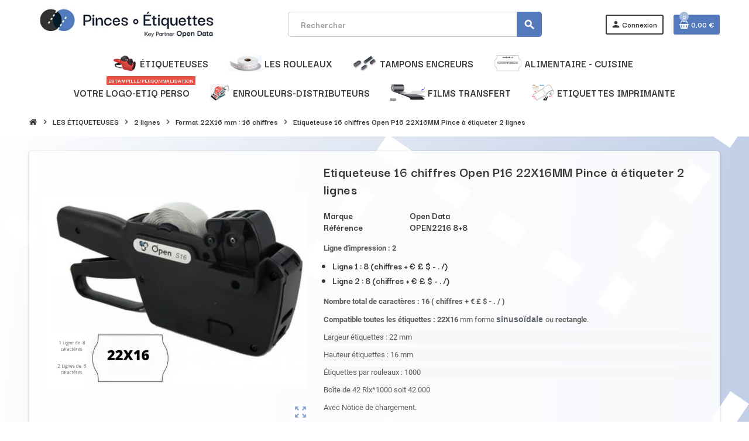

--- FILE ---
content_type: text/html; charset=utf-8
request_url: https://www.pinces-etiquettes.com/format-22x16-mm-16-chiffres/691-etiqueteuse-16-chiffres-open-p16-22x16mm-pince-a-etiqueter-2-lignes.html
body_size: 21945
content:
<!doctype html>
<html lang="fr-FR">
  <head>
    
      
  <meta charset="utf-8">
  <meta name="theme-color" content="#f9f2e8">


  <meta http-equiv="x-ua-compatible" content="ie=edge">



  <title>Open 22X16MM Etiqueteuse 16 chiffres Pince à étiquettes 2 lignes Meto</title>
  
    <link rel="preconnect" href="https://fonts.googleapis.com">
<link rel="preconnect" href="https://fonts.gstatic.com" crossorigin>

  
  <meta name="description" content="étiquettes 22X16 rectangle ou arrondies pas cher date de consommation date de péremption date de préparation étiquetage alimentaire restaurant Fromagerie DLC">
  <meta name="keywords" content="">
        <link rel="canonical" href="https://www.pinces-etiquettes.com/format-22x16-mm-16-chiffres/691-etiqueteuse-16-chiffres-open-p16-22x16mm-pince-a-etiqueter-2-lignes.html">
    
                

  
    <script type="application/ld+json">
  {
    "@context": "https://schema.org",
    "@type": "Organization",
    "name" : "Pinces et Etiquettes S.A.S",
          "logo": {
        "@type": "ImageObject",
        "url":"https://www.pinces-etiquettes.com/img/logo-1724839659.jpg"
      },
        "url" : "https://www.pinces-etiquettes.com/"
  }
</script>

<script type="application/ld+json">
  {
    "@context": "https://schema.org",
    "@type": "WebPage",
    "isPartOf": {
      "@type": "WebSite",
      "url":  "https://www.pinces-etiquettes.com/",
      "name": "Pinces et Etiquettes S.A.S"
    },
    "name": "Open 22X16MM Etiqueteuse 16 chiffres Pince à étiquettes 2 lignes Meto",
    "url":  "https://www.pinces-etiquettes.com/format-22x16-mm-16-chiffres/691-etiqueteuse-16-chiffres-open-p16-22x16mm-pince-a-etiqueter-2-lignes.html"
  }
</script>


  <script type="application/ld+json">
    {
      "@context": "https://schema.org",
      "@type": "BreadcrumbList",
      "itemListElement": [
                  {
            "@type": "ListItem",
            "position": 1,
            "name": "Accueil",
            "item": "https://www.pinces-etiquettes.com/"
          },                  {
            "@type": "ListItem",
            "position": 2,
            "name": "LES ÉTIQUETEUSES",
            "item": "https://www.pinces-etiquettes.com/5-les-etiqueteuses"
          },                  {
            "@type": "ListItem",
            "position": 3,
            "name": "2 lignes",
            "item": "https://www.pinces-etiquettes.com/66-2-lignes"
          },                  {
            "@type": "ListItem",
            "position": 4,
            "name": "Format 22X16 mm : 16 chiffres",
            "item": "https://www.pinces-etiquettes.com/160-format-22x16-mm-16-chiffres"
          },                  {
            "@type": "ListItem",
            "position": 5,
            "name": "Etiqueteuse 16 chiffres Open P16 22X16MM Pince à étiqueter 2 lignes",
            "item": "https://www.pinces-etiquettes.com/format-22x16-mm-16-chiffres/691-etiqueteuse-16-chiffres-open-p16-22x16mm-pince-a-etiqueter-2-lignes.html"
          }              ]
    }
  </script>
  

  
  <script type="application/ld+json">
  {
    "@context": "https://schema.org/",
    "@type": "Product",
    "name": "Etiqueteuse 16 chiffres Open P16 22X16MM Pince à étiqueter 2 lignes",
    "description": "étiquettes 22X16 rectangle ou arrondies pas cher date de consommation date de péremption date de préparation étiquetage alimentaire restaurant Fromagerie DLC",
    "category": "Format 22X16 mm : 16 chiffres",
    "image" :"https://www.pinces-etiquettes.com/837-home_default/etiqueteuse-16-chiffres-open-p16-22x16mm-pince-a-etiqueter-2-lignes.jpg",    "sku": "OPEN2216 8+8",
    "mpn": "OPEN2216 8+8"
        ,
    "brand": {
      "@type": "Brand",
      "name": "Open Data"
    }
                ,
    "offers": {
      "@type": "Offer",
      "priceCurrency": "EUR",
      "name": "Etiqueteuse 16 chiffres Open P16 22X16MM Pince à étiqueter 2 lignes",
      "price": "60",
      "url": "https://www.pinces-etiquettes.com/format-22x16-mm-16-chiffres/691-etiqueteuse-16-chiffres-open-p16-22x16mm-pince-a-etiqueter-2-lignes.html",
      "priceValidUntil": "2026-02-01",
              "image": ["https://www.pinces-etiquettes.com/837-large_default/etiqueteuse-16-chiffres-open-p16-22x16mm-pince-a-etiqueter-2-lignes.jpg","https://www.pinces-etiquettes.com/838-large_default/etiqueteuse-16-chiffres-open-p16-22x16mm-pince-a-etiqueter-2-lignes.jpg","https://www.pinces-etiquettes.com/839-large_default/etiqueteuse-16-chiffres-open-p16-22x16mm-pince-a-etiqueter-2-lignes.jpg"],
            "sku": "OPEN2216 8+8",
      "mpn": "OPEN2216 8+8",
                        "availability": "https://schema.org/InStock",
      "seller": {
        "@type": "Organization",
        "name": "Pinces et Etiquettes S.A.S"
      }
    }
      }
</script>

  
    
  

  
    <meta property="og:title" content="Open 22X16MM Etiqueteuse 16 chiffres Pince à étiquettes 2 lignes Meto" />
    <meta property="og:description" content="étiquettes 22X16 rectangle ou arrondies pas cher date de consommation date de péremption date de préparation étiquetage alimentaire restaurant Fromagerie DLC" />
    <meta property="og:url" content="https://www.pinces-etiquettes.com/format-22x16-mm-16-chiffres/691-etiqueteuse-16-chiffres-open-p16-22x16mm-pince-a-etiqueter-2-lignes.html" />
    <meta property="og:site_name" content="Pinces et Etiquettes S.A.S" />
      



  <meta name="viewport" content="width=device-width, initial-scale=1, shrink-to-fit=no, maximum-scale=5">



  <link rel="icon" type="image/vnd.microsoft.icon" href="https://www.pinces-etiquettes.com/img/favicon.ico?1724839659">
  <link rel="shortcut icon" type="image/x-icon" href="https://www.pinces-etiquettes.com/img/favicon.ico?1724839659">



    <link rel="preload" href="https://www.pinces-etiquettes.com/themes/ZOneTheme/assets/fonts/cca377.woff" as="font" type="font/woff" crossorigin>
  <link rel="preload" href="https://www.pinces-etiquettes.com/themes/ZOneTheme/assets/fonts/b5a0a0.woff" as="font" type="font/woff" crossorigin>
  <link rel="preload" href="https://www.pinces-etiquettes.com/themes/ZOneTheme/assets/fonts/cff684.woff2" as="font" type="font/woff2" crossorigin>
  <link rel="preload" href="https://www.pinces-etiquettes.com/themes/ZOneTheme/assets/fonts/b1ea34.woff" as="font" type="font/woff" crossorigin>
  <link rel="preload" href="https://www.pinces-etiquettes.com/themes/ZOneTheme/assets/fonts/20fd17.woff2" as="font" type="font/woff2" crossorigin>
  <link rel="preload" href="https://www.pinces-etiquettes.com/themes/ZOneTheme/assets/fonts/63782d.woff" as="font" type="font/woff" crossorigin>
  <link rel="preload" href="https://www.pinces-etiquettes.com/themes/ZOneTheme/assets/fonts/657e60.woff" as="font" type="font/woff" crossorigin>



    <link rel="stylesheet" href="https://www.pinces-etiquettes.com/themes/child_pincesetiqu/assets/cache/theme-bb4d2965.css" type="text/css" media="all">




    <script type="text/javascript">
        var isVersionGreaterOrEqualTo177 = 1;
        var mollieSubAjaxUrl = "https:\/\/www.pinces-etiquettes.com\/module\/mollie\/ajax";
        var prestashop = {"cart":{"products":[],"totals":{"total":{"type":"total","label":"Total","amount":0,"value":"0,00\u00a0\u20ac"},"total_including_tax":{"type":"total","label":"Total TTC","amount":0,"value":"0,00\u00a0\u20ac"},"total_excluding_tax":{"type":"total","label":"Total HT :","amount":0,"value":"0,00\u00a0\u20ac"}},"subtotals":{"products":{"type":"products","label":"Sous-total","amount":0,"value":"0,00\u00a0\u20ac"},"discounts":null,"shipping":{"type":"shipping","label":"Livraison","amount":0,"value":""},"tax":null},"products_count":0,"summary_string":"0 articles","vouchers":{"allowed":1,"added":[]},"discounts":[],"minimalPurchase":0,"minimalPurchaseRequired":""},"currency":{"id":1,"name":"Euro","iso_code":"EUR","iso_code_num":"978","sign":"\u20ac"},"customer":{"lastname":null,"firstname":null,"email":null,"birthday":null,"newsletter":null,"newsletter_date_add":null,"optin":null,"website":null,"company":null,"siret":null,"ape":null,"is_logged":false,"gender":{"type":null,"name":null},"addresses":[]},"country":{"id_zone":1,"id_currency":0,"call_prefix":33,"iso_code":"FR","active":"1","contains_states":"0","need_identification_number":"0","need_zip_code":"1","zip_code_format":"NNNNN","display_tax_label":"1","name":"France","id":8},"language":{"name":"Fran\u00e7ais (French)","iso_code":"fr","locale":"fr-FR","language_code":"fr","active":"1","is_rtl":"0","date_format_lite":"d\/m\/Y","date_format_full":"d\/m\/Y H:i:s","id":1},"page":{"title":"","canonical":"https:\/\/www.pinces-etiquettes.com\/format-22x16-mm-16-chiffres\/691-etiqueteuse-16-chiffres-open-p16-22x16mm-pince-a-etiqueter-2-lignes.html","meta":{"title":"Open 22X16MM Etiqueteuse 16 chiffres Pince \u00e0 \u00e9tiquettes 2 lignes Meto","description":"\u00e9tiquettes 22X16 rectangle ou arrondies pas cher date de consommation date de p\u00e9remption date de pr\u00e9paration \u00e9tiquetage alimentaire restaurant Fromagerie DLC","keywords":"","robots":"index"},"page_name":"product","body_classes":{"lang-fr":true,"lang-rtl":false,"country-FR":true,"currency-EUR":true,"layout-full-width":true,"page-product":true,"tax-display-enabled":true,"page-customer-account":false,"product-id-691":true,"product-Etiqueteuse 16 chiffres Open P16 22X16MM Pince \u00e0 \u00e9tiqueter 2 lignes":true,"product-id-category-160":true,"product-id-manufacturer-6":true,"product-id-supplier-0":true,"product-available-for-order":true},"admin_notifications":[],"password-policy":{"feedbacks":{"0":"Tr\u00e8s faible","1":"Faible","2":"Moyenne","3":"Fort","4":"Tr\u00e8s fort","Straight rows of keys are easy to guess":"Les suites de touches sur le clavier sont faciles \u00e0 deviner","Short keyboard patterns are easy to guess":"Les mod\u00e8les courts sur le clavier sont faciles \u00e0 deviner.","Use a longer keyboard pattern with more turns":"Utilisez une combinaison de touches plus longue et plus complexe.","Repeats like \"aaa\" are easy to guess":"Les r\u00e9p\u00e9titions (ex. : \"aaa\") sont faciles \u00e0 deviner.","Repeats like \"abcabcabc\" are only slightly harder to guess than \"abc\"":"Les r\u00e9p\u00e9titions (ex. : \"abcabcabc\") sont seulement un peu plus difficiles \u00e0 deviner que \"abc\".","Sequences like abc or 6543 are easy to guess":"Les s\u00e9quences (ex. : abc ou 6543) sont faciles \u00e0 deviner.","Recent years are easy to guess":"Les ann\u00e9es r\u00e9centes sont faciles \u00e0 deviner.","Dates are often easy to guess":"Les dates sont souvent faciles \u00e0 deviner.","This is a top-10 common password":"Ce mot de passe figure parmi les 10 mots de passe les plus courants.","This is a top-100 common password":"Ce mot de passe figure parmi les 100 mots de passe les plus courants.","This is a very common password":"Ceci est un mot de passe tr\u00e8s courant.","This is similar to a commonly used password":"Ce mot de passe est similaire \u00e0 un mot de passe couramment utilis\u00e9.","A word by itself is easy to guess":"Un mot seul est facile \u00e0 deviner.","Names and surnames by themselves are easy to guess":"Les noms et les surnoms seuls sont faciles \u00e0 deviner.","Common names and surnames are easy to guess":"Les noms et les pr\u00e9noms courants sont faciles \u00e0 deviner.","Use a few words, avoid common phrases":"Utilisez quelques mots, \u00e9vitez les phrases courantes.","No need for symbols, digits, or uppercase letters":"Pas besoin de symboles, de chiffres ou de majuscules.","Avoid repeated words and characters":"\u00c9viter de r\u00e9p\u00e9ter les mots et les caract\u00e8res.","Avoid sequences":"\u00c9viter les s\u00e9quences.","Avoid recent years":"\u00c9vitez les ann\u00e9es r\u00e9centes.","Avoid years that are associated with you":"\u00c9vitez les ann\u00e9es qui vous sont associ\u00e9es.","Avoid dates and years that are associated with you":"\u00c9vitez les dates et les ann\u00e9es qui vous sont associ\u00e9es.","Capitalization doesn't help very much":"Les majuscules ne sont pas tr\u00e8s utiles.","All-uppercase is almost as easy to guess as all-lowercase":"Un mot de passe tout en majuscules est presque aussi facile \u00e0 deviner qu'un mot de passe tout en minuscules.","Reversed words aren't much harder to guess":"Les mots invers\u00e9s ne sont pas beaucoup plus difficiles \u00e0 deviner.","Predictable substitutions like '@' instead of 'a' don't help very much":"Les substitutions pr\u00e9visibles comme '\"@\" au lieu de \"a\" n'aident pas beaucoup.","Add another word or two. Uncommon words are better.":"Ajoutez un autre mot ou deux. Pr\u00e9f\u00e9rez les mots peu courants."}}},"shop":{"name":"Pinces et Etiquettes S.A.S","logo":"https:\/\/www.pinces-etiquettes.com\/img\/logo-1724839659.jpg","stores_icon":"https:\/\/www.pinces-etiquettes.com\/img\/logo_stores.png","favicon":"https:\/\/www.pinces-etiquettes.com\/img\/favicon.ico"},"core_js_public_path":"\/themes\/","urls":{"base_url":"https:\/\/www.pinces-etiquettes.com\/","current_url":"https:\/\/www.pinces-etiquettes.com\/format-22x16-mm-16-chiffres\/691-etiqueteuse-16-chiffres-open-p16-22x16mm-pince-a-etiqueter-2-lignes.html","shop_domain_url":"https:\/\/www.pinces-etiquettes.com","img_ps_url":"https:\/\/www.pinces-etiquettes.com\/img\/","img_cat_url":"https:\/\/www.pinces-etiquettes.com\/img\/c\/","img_lang_url":"https:\/\/www.pinces-etiquettes.com\/img\/l\/","img_prod_url":"https:\/\/www.pinces-etiquettes.com\/img\/p\/","img_manu_url":"https:\/\/www.pinces-etiquettes.com\/img\/m\/","img_sup_url":"https:\/\/www.pinces-etiquettes.com\/img\/su\/","img_ship_url":"https:\/\/www.pinces-etiquettes.com\/img\/s\/","img_store_url":"https:\/\/www.pinces-etiquettes.com\/img\/st\/","img_col_url":"https:\/\/www.pinces-etiquettes.com\/img\/co\/","img_url":"https:\/\/www.pinces-etiquettes.com\/themes\/ZOneTheme\/assets\/img\/","css_url":"https:\/\/www.pinces-etiquettes.com\/themes\/ZOneTheme\/assets\/css\/","js_url":"https:\/\/www.pinces-etiquettes.com\/themes\/ZOneTheme\/assets\/js\/","pic_url":"https:\/\/www.pinces-etiquettes.com\/upload\/","theme_assets":"https:\/\/www.pinces-etiquettes.com\/themes\/ZOneTheme\/assets\/","theme_dir":"https:\/\/www.pinces-etiquettes.com\/themes\/child_pincesetiqu\/","child_theme_assets":"https:\/\/www.pinces-etiquettes.com\/themes\/child_pincesetiqu\/assets\/","child_img_url":"https:\/\/www.pinces-etiquettes.com\/themes\/child_pincesetiqu\/assets\/img\/","child_css_url":"https:\/\/www.pinces-etiquettes.com\/themes\/child_pincesetiqu\/assets\/css\/","child_js_url":"https:\/\/www.pinces-etiquettes.com\/themes\/child_pincesetiqu\/assets\/js\/","pages":{"address":"https:\/\/www.pinces-etiquettes.com\/adresse","addresses":"https:\/\/www.pinces-etiquettes.com\/adresses","authentication":"https:\/\/www.pinces-etiquettes.com\/connexion","manufacturer":"https:\/\/www.pinces-etiquettes.com\/marques","cart":"https:\/\/www.pinces-etiquettes.com\/panier","category":"https:\/\/www.pinces-etiquettes.com\/index.php?controller=category","cms":"https:\/\/www.pinces-etiquettes.com\/index.php?controller=cms","contact":"https:\/\/www.pinces-etiquettes.com\/nous-contacter","discount":"https:\/\/www.pinces-etiquettes.com\/reduction","guest_tracking":"https:\/\/www.pinces-etiquettes.com\/suivi-commande-invite","history":"https:\/\/www.pinces-etiquettes.com\/historique-commandes","identity":"https:\/\/www.pinces-etiquettes.com\/identite","index":"https:\/\/www.pinces-etiquettes.com\/","my_account":"https:\/\/www.pinces-etiquettes.com\/mon-compte","order_confirmation":"https:\/\/www.pinces-etiquettes.com\/confirmation-commande","order_detail":"https:\/\/www.pinces-etiquettes.com\/index.php?controller=order-detail","order_follow":"https:\/\/www.pinces-etiquettes.com\/suivi-commande","order":"https:\/\/www.pinces-etiquettes.com\/commande","order_return":"https:\/\/www.pinces-etiquettes.com\/index.php?controller=order-return","order_slip":"https:\/\/www.pinces-etiquettes.com\/avoirs","pagenotfound":"https:\/\/www.pinces-etiquettes.com\/page-introuvable","password":"https:\/\/www.pinces-etiquettes.com\/recuperation-mot-de-passe","pdf_invoice":"https:\/\/www.pinces-etiquettes.com\/index.php?controller=pdf-invoice","pdf_order_return":"https:\/\/www.pinces-etiquettes.com\/index.php?controller=pdf-order-return","pdf_order_slip":"https:\/\/www.pinces-etiquettes.com\/index.php?controller=pdf-order-slip","prices_drop":"https:\/\/www.pinces-etiquettes.com\/promotions","product":"https:\/\/www.pinces-etiquettes.com\/index.php?controller=product","registration":"https:\/\/www.pinces-etiquettes.com\/inscription","search":"https:\/\/www.pinces-etiquettes.com\/recherche","sitemap":"https:\/\/www.pinces-etiquettes.com\/plan-site","stores":"https:\/\/www.pinces-etiquettes.com\/magasins","supplier":"https:\/\/www.pinces-etiquettes.com\/fournisseurs","new_products":"https:\/\/www.pinces-etiquettes.com\/nouveaux-produits","brands":"https:\/\/www.pinces-etiquettes.com\/marques","register":"https:\/\/www.pinces-etiquettes.com\/inscription","order_login":"https:\/\/www.pinces-etiquettes.com\/commande?login=1"},"alternative_langs":[],"actions":{"logout":"https:\/\/www.pinces-etiquettes.com\/?mylogout="},"no_picture_image":{"bySize":{"cart_default":{"url":"https:\/\/www.pinces-etiquettes.com\/img\/p\/fr-default-cart_default.jpg","width":90,"height":90},"small_default":{"url":"https:\/\/www.pinces-etiquettes.com\/img\/p\/fr-default-small_default.jpg","width":90,"height":90},"home_default":{"url":"https:\/\/www.pinces-etiquettes.com\/img\/p\/fr-default-home_default.jpg","width":280,"height":280},"medium_default":{"url":"https:\/\/www.pinces-etiquettes.com\/img\/p\/fr-default-medium_default.jpg","width":450,"height":450},"large_default":{"url":"https:\/\/www.pinces-etiquettes.com\/img\/p\/fr-default-large_default.jpg","width":800,"height":800}},"small":{"url":"https:\/\/www.pinces-etiquettes.com\/img\/p\/fr-default-cart_default.jpg","width":90,"height":90},"medium":{"url":"https:\/\/www.pinces-etiquettes.com\/img\/p\/fr-default-home_default.jpg","width":280,"height":280},"large":{"url":"https:\/\/www.pinces-etiquettes.com\/img\/p\/fr-default-large_default.jpg","width":800,"height":800},"legend":""}},"configuration":{"display_taxes_label":true,"display_prices_tax_incl":false,"is_catalog":false,"show_prices":true,"opt_in":{"partner":true},"quantity_discount":{"type":"price","label":"Prix unitaire"},"voucher_enabled":1,"return_enabled":0},"field_required":[],"breadcrumb":{"links":[{"title":"Accueil","url":"https:\/\/www.pinces-etiquettes.com\/"},{"title":"LES \u00c9TIQUETEUSES","url":"https:\/\/www.pinces-etiquettes.com\/5-les-etiqueteuses"},{"title":"2 lignes","url":"https:\/\/www.pinces-etiquettes.com\/66-2-lignes"},{"title":"Format 22X16 mm : 16 chiffres","url":"https:\/\/www.pinces-etiquettes.com\/160-format-22x16-mm-16-chiffres"},{"title":"Etiqueteuse 16 chiffres Open P16 22X16MM Pince \u00e0 \u00e9tiqueter 2 lignes","url":"https:\/\/www.pinces-etiquettes.com\/format-22x16-mm-16-chiffres\/691-etiqueteuse-16-chiffres-open-p16-22x16mm-pince-a-etiqueter-2-lignes.html"}],"count":5},"link":{"protocol_link":"https:\/\/","protocol_content":"https:\/\/"},"time":1768620799,"static_token":"eff0190382790a4849537491f4269b19","token":"33d52e67a5af10588cd5d95706ec1036","debug":false,"modules":{"zonethememanager":{"progress_bar":0,"boxed_layout":false,"lazy_loading":false,"sidebar_cart":1,"sidebar_navigation":0,"product_countdown":0,"svg_logo":false,"svg_width":"150px","sticky_menu":0,"sticky_mobile":0,"mobile_megamenu":false,"product_quickview":1,"product_addtocart":1,"product_details":1,"product_grid_columns":3,"body_classes":"no-customer-address","is_mobile":false,"product_grid_desc":0,"product_grid_available":0,"product_grid_colors":0,"cat_image":1,"cat_description":1,"cat_expand_desc":1,"cat_subcategories":1,"cat_default_view":"grid","product_info_layout":"normal","product_qty_add_inline":true,"product_actions_position":false,"product_image_zoom":0,"product_attr_combinations":false,"product_attr_swatches":false,"product_attr_default":true,"checkout_login_first":0,"is_quickview":false,"ps_legalcompliance_spl":false,"enabled_pm_advancedsearch4":false,"psDimensionUnit":"cm","assetsFonts":"https:\/\/www.pinces-etiquettes.com\/themes\/ZOneTheme\/assets\/fonts\/"}}};
        var psemailsubscription_subscription = "https:\/\/www.pinces-etiquettes.com\/module\/ps_emailsubscription\/subscription";
        var varBreadcrumbLinks = ["https:\/\/www.pinces-etiquettes.com\/","https:\/\/www.pinces-etiquettes.com\/5-les-etiqueteuses","https:\/\/www.pinces-etiquettes.com\/66-2-lignes","https:\/\/www.pinces-etiquettes.com\/160-format-22x16-mm-16-chiffres","https:\/\/www.pinces-etiquettes.com\/format-22x16-mm-16-chiffres\/691-etiqueteuse-16-chiffres-open-p16-22x16mm-pince-a-etiqueter-2-lignes.html"];
        var varCategoryTreeController = "https:\/\/www.pinces-etiquettes.com\/module\/zonethememanager\/categoryTree";
        var varGetFinalDateController = "https:\/\/www.pinces-etiquettes.com\/module\/zonethememanager\/getFinalDate";
        var varGetFinalDateMiniatureController = "https:\/\/www.pinces-etiquettes.com\/module\/zonethememanager\/getFinalDateMiniature";
        var varMenuDropdownContentController = "https:\/\/www.pinces-etiquettes.com\/module\/zonemegamenu\/menuDropdownContent";
        var varPSAjaxCart = 1;
        var varProductCommentGradeController = "https:\/\/www.pinces-etiquettes.com\/module\/zonethememanager\/CommentGrade";
      </script>
  <script>
    var _paq = window._paq = window._paq || [];
    _paq.push(["setExcludedQueryParams", [".*elementor-preview.*"]]);
    _paq.push(['trackPageView']);
    _paq.push(['enableLinkTracking']);
    (function() {
      var u="https://analytics.vendredi.co/";
      _paq.push(['setTrackerUrl', u+'matomo.php']);
      _paq.push(['setSiteId', '115']);
      var d=document, g=d.createElement('script'), s=d.getElementsByTagName('script')[0];
      g.async=true; g.src=u+'matomo.js'; s.parentNode.insertBefore(g,s);
    })();
  </script>





  <link rel="preconnect" href="https://fonts.googleapis.com">
<link rel="preconnect" href="https://fonts.gstatic.com" crossorigin>
<link href="https://fonts.googleapis.com/css2?family=Darker+Grotesque:wght@700&display=swap" rel="stylesheet">
<style type="text/css">pre, .form-control, .form-control:focus, .input-group-text, .custom-select, .custom-file-label, .custom-file-label:after, body, .btn-teriary, .btn.btn-teriary, .ui-autocomplete.ui-menu .ui-menu-item a, .dropdown select, .dropdown-item, .anav-top, .aone-popupnewsletter {color: #383835} select.form-control:focus::-ms-value, .custom-select:focus::-ms-value {color: #383835} h1, h2, h3, h4, h5, h6, .h1, .h2, .h3, .h4, .h5, .h6, .title-block, .column-title, .typo .column-title, .column-title a, .typo .column-title a, .page-heading, .page-subheading, .nav-tabs .nav-item .nav-link.active:focus, .nav-tabs .nav-item .nav-link.active:hover, .aone-tabs .dot-line-tabs .dot-line, label, .label, .nav-item .nav-link, .nav-item .nav-link.active, .product-name, .product-accordions .panel .panel-heading .panel-title a, .anav-top .amenu-link, #footer .footer-main .h4, .banner1 span:not(.btn) {color: #383835} a, .btn-outline-primary, .btn-outline-primary.disabled, .btn-outline-primary:disabled, .btn-link, .page-link, .text-primary, .products-selection .total-products p, .products-selection .products-sort-order .product-display .display-select .selected, #header .left-nav-trigger .left-nav-icon, #footer .footer-about-us .fa, #footer .footer-about-us .material-icons, .feature .material-icons, .feature .fa, .feature2 a:hover {color: #547abd} .btn-primary, .btn-primary.disabled, .btn-primary:disabled, .btn-outline-primary:hover, .btn-outline-primary:not(:disabled):not(.disabled):active, .btn-outline-primary:not(:disabled):not(.disabled).active, .show > .btn-outline-primary.dropdown-toggle, .nav-pills .nav-link.active, .nav-pills .show > .nav-link, .page-item.active .page-link, .badge-primary, .progress-bar, .list-group-item.active, .bg-primary, .btn.btn-primary, .btn.btn-primary.disabled, .btn.btn-primary:disabled, .group-span-filestyle .btn-default, .group-span-filestyle .bootstrap-touchspin .btn-touchspin, .bootstrap-touchspin .group-span-filestyle .btn-touchspin, .pagination .page-list .current a, .add-to-cart, .add-to-cart.disabled, .add-to-cart:disabled, .sidebar-currency .currency-list .current .dropdown-item, .sidebar-language .language-list .current .dropdown-item, .pace .pace-progress, .pace-bounce .pace-activity, #header .mobile-header-version .mobile-menu-icon, .banner3:hover, #product-comments-list-pagination ul li.active span {background-color: #547abd} .btn-primary, .btn-primary.disabled, .btn-primary:disabled, .btn-outline-primary, .btn-outline-primary:hover, .btn-outline-primary:not(:disabled):not(.disabled):active, .btn-outline-primary:not(:disabled):not(.disabled).active, .show > .btn-outline-primary.dropdown-toggle, .page-item.active .page-link, .list-group-item.active, .border-primary, .product-combinations .combination-item.active .switch-cbnt, .product-swatches .swatches-list > li.selected > span, .pace .pace-activity {border-color: #547abd} .btn-primary:hover, .btn-primary:focus, .btn.btn-primary:hover, .btn-primary:not(:disabled):not(.disabled):active, .btn-primary:not(:disabled):not(.disabled).active, .btn.btn-primary:not(:disabled):not(.disabled):active, .btn.btn-primary:not(:disabled):not(.disabled).active, .add-to-cart:hover, .add-to-cart:not(:disabled):not(.disabled):active, .add-to-cart:not(:disabled):not(.disabled).active {background-color: #3e61a0} a:hover, .btn-link:hover, .page-link:hover, .btn-teriary:hover, .btn.btn-teriary:hover, .ui-autocomplete.ui-menu .ui-menu-item .ui-state-focus, .ui-autocomplete.ui-menu .ui-menu-item .ui-state-hover, .dropdown .expand-more:hover, .dropdown a.expand-more:hover, .dropdown-item:hover, .dropdown-item:focus, .checkout-step-order .step-part .edit, .checkout-step-order .step-part.current .part-icon, .checkout-step-order .step-part.current.reachable.complete .part-icon, .page-my-account #content .links a:hover, .active-filters .filter-block .material-icons, .product-price, .price-total, .product-name a:hover, a.product-name:hover, .product-list .product-miniature .grid-hover-btn a, .product-list .product-miniature .grid-hover-btn button, .wishlist-button-add.wishlist-button-product, .main-product-details .product-cover .layer .zoom-in, #product-modal .arrows, .cart-items-review .product-line-grid .product-prices .qty, .st-menu-close:hover, .aone-slideshow .nivoSlider .nivo-directionNav .nivo-prevNav, .aone-slideshow .nivoSlider .nivo-directionNav .nivo-nextNav, #header .left-nav-trigger .left-nav-icon:hover, .feature a:hover, .feature2 .material-icons, .feature2 .fa, .icon-link:hover {color: #aabcdd} .custom-checkbox input[type="checkbox"]:hover + .check-shape, .custom-radio input[type="radio"]:hover + .check-shape, .custom-checkbox input[type="checkbox"]:checked + .check-shape, .custom-radio input[type="radio"]:checked + .check-shape, .custom-checkbox .check-shape.color .check-circle, .custom-radio .check-shape.color .check-circle, .category-tree > ul > li > a:hover:before, .main-product-details .product-images li.thumb-container .thumb.selected, .product-swatches .swatches-list > li.selected > span.color .check-circle, #product-modal .product-images img.selected, .anav-top .acategory-content .category-subs li a:hover:before, .aone-slideshow .nivoSlider .nivo-controlNav a.active, .banner2 a:before {border-color: #aabcdd} .custom-checkbox input[type="checkbox"]:checked + .check-shape, .custom-radio input[type="radio"]:checked + .check-shape, .category-tree > ul > li > a:hover:before, .discount-percentage, .discount-amount, .product-flags .product-flag.discount span, .product-flags .product-flag.on-sale span, .add-to-cart.added:after, .main-product-details .scroll-box-arrows .left, .main-product-details .scroll-box-arrows .right, .cart-preview .cart-header .cart-products-count, .slick-prev, .slick-next, .slick-dots li button, .anav-top .acategory-content .category-subs li a:hover:before, .aone-slideshow .nivoSlider .nivo-controlNav a, .aone-popupnewsletter button.close, #header .sticky-icon-cart .cart-products-count, #scrollTopButton .scroll-button, .typoImageSlider .scrollArrows .left, .typoImageSlider .scrollArrows .right {background-color: #aabcdd} .header-banner, .header-nav, .main-header, .checkout-header-right {color: #383835} .header-banner a:hover, .header-nav a:not(.dropdown-item):hover, .main-header a:not(.dropdown-item):hover, .header-nav .dropdown .expand-more:hover, .checkout-header-right a:not(.dropdown-item):hover {color: #547abd} .anav-top .amenu-link {color: #383835} .anav-mobile .amenu-link .mobile-toggle-plus .caret-down-icon {border-top-color: #383835} .anav-mobile .amenu-link .mobile-toggle-plus .caret-down-icon {border-bottom-color: #383835} .anav-top .amenu-item:hover .amenu-link, .anav-top .amenu-link:hover {color: #383835} .anav-top .adropdown {color: #383835} .anav-top .acategory-content .category-subs li a:before {border-color: #383835} .anav-top .acategory-content .category-title, .anav-top .aproduct-content .product-name, .anav-top .amanufacturer-content .brand-name {color: #383835} .anav-top .adropdown a:hover, .anav-top .acategory-content .category-title a:hover, .anav-top .aproduct-content .product-name a:hover, .anav-top .amanufacturer-content .brand-name a:hover {color: #547abd} .anav-top .acategory-content .category-subs li a:hover:before {border-color: #547abd} .anav-top .acategory-content .category-subs li a:hover:before {background-color: #547abd} .breadcrumb-wrapper .breadcrumb, .breadcrumb-wrapper .breadcrumb a {color: #383835} #footer, #footer .label, #footer label {color: #383835} #footer .footer-main .h4, #footer .footer-about-us .fa, #footer .footer-about-us .material-icons {color: #383835} #footer a:hover {color: #547abd} .icon-link:hover, .checkout-step-order .step-part .edit, .active-filters .filter-block .material-icons, .product-list .product-miniature .grid-hover-btn a, .product-list .product-miniature .grid-hover-btn button, .wishlist-button-add.wishlist-button-product, .main-product-details .product-cover .layer .zoom-in, #product-modal .arrows, .st-menu-close:hover, .aone-slideshow .nivoSlider .nivo-directionNav .nivo-prevNav, .aone-slideshow .nivoSlider .nivo-directionNav .nivo-nextNav {color: #547abd} .add-to-cart.added:after, .main-product-details .scroll-box-arrows .left, .main-product-details .scroll-box-arrows .right, .slick-prev, .slick-next, .slick-dots li button, .aone-slideshow .nivoSlider .nivo-controlNav a, .aone-popupnewsletter button.close, #scrollTopButton .scroll-button, .typoImageSlider .scrollArrows .left, .typoImageSlider .scrollArrows .right {background-color: #547abd} .aone-slideshow .nivoSlider .nivo-controlNav a.active {border-color: #547abd} .btn-primary, .btn-primary.disabled, .btn-primary:disabled, .btn.btn-primary, .btn.btn-primary.disabled, .btn.btn-primary:disabled, .add-to-cart, .add-to-cart.disabled, .add-to-cart:disabled, #header .mobile-header-version .mobile-menu-icon {background-color: #547abd} .btn-primary, .btn-primary.disabled, .btn-primary:disabled {border-color: #547abd} .btn-primary:hover, .btn-primary:focus, .btn.btn-primary:hover, .btn-primary:not(:disabled):not(.disabled):active, .btn-primary:not(:disabled):not(.disabled).active, .btn.btn-primary:not(:disabled):not(.disabled):active, .btn.btn-primary:not(:disabled):not(.disabled).active, .add-to-cart:hover, .add-to-cart:not(:disabled):not(.disabled):active, .add-to-cart:not(:disabled):not(.disabled).active {background-color: #3e61a0} .form-control, .form-control:focus, .custom-checkbox .check-shape, .custom-radio .check-shape, #search_filters .facet .facet-dropdown .select-title, .custom-select, .product-quantity-touchspin .input-group, .bootstrap-touchspin input.form-control {border-color: #aabcdd} .input-group .input-group-btn > .btn {background-color: #aabcdd} .form-control, .form-control:focus, #search_filters .facet .facet-dropdown .select-title, .custom-select {color: #383835} h1, h2, h3, h4, h5, h6, .h1, .h2, .h3, .h4, .h5, .h6, .title-block, .column-title, .typo .column-title, .column-title a, .typo .column-title a, .page-heading, .page-subheading, .nav-tabs .nav-item .nav-link.active:focus, .nav-tabs .nav-item .nav-link.active:hover, .nav-item .nav-link, .nav-item .nav-link.active, .product-accordions .panel .panel-heading .panel-title a, .banner1 span:not(.btn) {color: #383835} .product-name {color: #383835} .product-name a:hover, a.product-name:hover {color: #547abd} .product-price, .price-total {color: #547abd} body, .view-all-link, .manufacturer-list .brand .brand-name, .product-name {font-family: "Darker Grotesque", sans-serif;} h1, h2, h3, h4, h5, h6, .h1, .h2, .h3, .h4, .h5, .h6, .title-block, .column-title, .typo .column-title, .page-heading, .page-subheading, .nav-item .nav-link, .anav-top .amenu-link {font-family: "Darker Grotesque", sans-serif;} body {font-size: 16px} </style>






    
  <meta property="og:type" content="product">
      <meta property="og:image" content="https://www.pinces-etiquettes.com/837-large_default/etiqueteuse-16-chiffres-open-p16-22x16mm-pince-a-etiqueter-2-lignes.jpg">
  
      <meta property="product:pretax_price:amount" content="60">
    <meta property="product:pretax_price:currency" content="EUR">
    <meta property="product:price:amount" content="60">
    <meta property="product:price:currency" content="EUR">
    
  </head>

  <body id="product"
    class="st-wrapper lang-fr country-fr currency-eur layout-full-width page-product tax-display-enabled product-id-691 product-etiqueteuse-16-chiffres-open-p16-22x16mm-pince-a-etiqueter-2-lignes product-id-category-160 product-id-manufacturer-6 product-id-supplier-0 product-available-for-order
    no-customer-address    "
  >
    
      
    

    
          

    <main id="page" class="st-pusher ">

      
              

      <header id="header">
        
            <!-- desktop header -->
  <div class="desktop-header-version">
    
      <div class="header-banner clearfix">
        

      </div>
    

     
      <div class="header-nav clearfix">
        <div class="container">
          <div class="header-nav-wrapper d-flex align-items-center justify-content-between">
            <div class="left-nav d-flex">
              
            </div>
            <div class="right-nav d-flex">
              
            </div>
          </div>
        </div>
      </div>
    

    
      <div class="main-header clearfix">
        <div class="container">
          <div class="header-wrapper d-flex align-items-center">

            
              <div class="header-logo">
                
  <a href="https://www.pinces-etiquettes.com/" title="Pinces et Etiquettes S.A.S">
          <img class="logo" src="https://www.pinces-etiquettes.com/img/logo-1724839659.jpg" alt="Pinces et Etiquettes S.A.S" width="410" height="80">
      </a>

              </div>
            

            
              <div class="header-right">
                <div class="display-top align-items-center d-flex flex-wrap flex-lg-nowrap justify-content-end">
                  <!-- Block search module TOP -->
<div class="searchbar-wrapper">
  <div id="search_widget" class="js-search-source" data-search-controller-url="//www.pinces-etiquettes.com/recherche">
    <div class="search-widget ui-front">
      <form method="get" action="//www.pinces-etiquettes.com/recherche">
        <input type="hidden" name="controller" value="search">
        <input class="form-control" type="text" name="s" value="" placeholder="Rechercher" aria-label="Rechercher">
        <button type="submit" class="btn-primary">
          <i class="material-icons search">search</i>
        </button>
      </form>
    </div>
  </div>
</div>
<!-- /Block search module TOP -->
<div class="customer-signin-module">
  <div class="user-info">
          <div class="js-account-source">
        <ul>
          <li>
            <div class="account-link">
              <a
                href="https://www.pinces-etiquettes.com/connexion"
                title="Identifiez-vous"
                rel="nofollow"
              >
                <i class="material-icons">person</i><span>Connexion</span>
              </a>
            </div>
          </li>
        </ul>
      </div>
      </div>
</div><div class="shopping-cart-module">
  <div class="blockcart cart-preview" data-refresh-url="//www.pinces-etiquettes.com/module/ps_shoppingcart/ajax" data-sidebar-cart-trigger>
    <ul class="cart-header">
      <li data-header-cart-source>
        <a href="//www.pinces-etiquettes.com/panier?action=show" class="cart-link btn-primary" rel="nofollow" aria-label="Lien du panier contenant 0 produit(s)">
          <span class="cart-design"><i class="fa fa-shopping-basket" aria-hidden="true"></i><span class="cart-products-count">0</span></span>
          <span class="cart-total-value">0,00 €</span>
        </a>
      </li>
    </ul>

          <div class="cart-dropdown" data-shopping-cart-source>
  <div class="cart-dropdown-wrapper">
    <div class="cart-title h4">Panier</div>
          <div class="no-items">
        Il n'y a plus d'articles dans votre panier
      </div>
      </div>
  <div class="js-cart-update-quantity page-loading-overlay cart-overview-loading">
    <div class="page-loading-backdrop d-flex align-items-center justify-content-center">
      <span class="uil-spin-css"><span><span></span></span><span><span></span></span><span><span></span></span><span><span></span></span><span><span></span></span><span><span></span></span><span><span></span></span><span><span></span></span></span>
    </div>
  </div>
</div>
      </div>
</div>

                </div>
              </div>
            

          </div>
        </div>
      </div>
    

    
      <div class="header-bottom clearfix">
        <div class="header-main-menu" id="header-main-menu" >
          <div class="container">
            <div class="header-main-menu-wrapper">
                            <div class="sticky-icon-cart" data-sticky-cart data-sidebar-cart-trigger></div>
                <div id="amegamenu" class="">
    <ul class="anav-top js-ajax-mega-menu">
          <li class="amenu-item plex " data-id-menu="2">
        <a href="#" class="amenu-link" >          <img src="https://www.pinces-etiquettes.com/modules/zonemegamenu/views/img/title_images/2.png" alt="Étiqueteuses " width="846" height="574" />          <span>Étiqueteuses </span>
                  </a>
                  <div class="adropdown adrd1">
            <div class="js-dropdown-content" data-id-menu="2"></div>
          </div>
              </li>
          <li class="amenu-item plex " data-id-menu="14">
        <span class="amenu-link">          <img src="https://www.pinces-etiquettes.com/modules/zonemegamenu/views/img/title_images/14.png" alt="Les Rouleaux  " width="567" height="284" />          <span>Les Rouleaux  </span>
                  </span>
                  <div class="adropdown adrd4">
            <div class="js-dropdown-content" data-id-menu="14"></div>
          </div>
              </li>
          <li class="amenu-item plex " data-id-menu="8">
        <a href="/27-tampons-encreurs" class="amenu-link" >          <img src="https://www.pinces-etiquettes.com/modules/zonemegamenu/views/img/title_images/8.png" alt="Tampons encreurs" width="458" height="302" />          <span>Tampons encreurs</span>
                  </a>
                  <div class="adropdown adrd1">
            <div class="js-dropdown-content" data-id-menu="8"></div>
          </div>
              </li>
          <li class="amenu-item  " data-id-menu="16">
        <a href="/39-alimentaire-cuisine" class="amenu-link" >          <img src="https://www.pinces-etiquettes.com/modules/zonemegamenu/views/img/title_images/16.png" alt="ALIMENTAIRE - CUISINE " width="535" height="320" />          <span>ALIMENTAIRE - CUISINE </span>
                  </a>
              </li>
          <li class="amenu-item plex " data-id-menu="21">
        <a href="/147-votre-logo-etiq-perso" class="amenu-link" target="_blank">                    <span>VOTRE LOGO-ETIQ PERSO </span>
          <sup style="background-color:#e95144;">ESTAMPILLE/PERSONNALISATION </sup>        </a>
                  <div class="adropdown adrd1">
            <div class="js-dropdown-content" data-id-menu="21"></div>
          </div>
              </li>
          <li class="amenu-item plex " data-id-menu="9">
        <a href="/45-enrouleur-distributeur" class="amenu-link" >          <img src="https://www.pinces-etiquettes.com/modules/zonemegamenu/views/img/title_images/9.png" alt="ENROULEURS-DISTRIBUTEURS " width="463" height="392" />          <span>ENROULEURS-DISTRIBUTEURS </span>
                  </a>
                  <div class="adropdown adrd1">
            <div class="js-dropdown-content" data-id-menu="9"></div>
          </div>
              </li>
          <li class="amenu-item plex " data-id-menu="10">
        <a href="https://www.pinces-etiquettes.com/87-film-ruban-transfert" class="amenu-link" >          <img src="https://www.pinces-etiquettes.com/modules/zonemegamenu/views/img/title_images/10.png" alt="FILMS TRANSFERT " width="802" height="380" />          <span>FILMS TRANSFERT </span>
                  </a>
                  <div class="adropdown adrd1">
            <div class="js-dropdown-content" data-id-menu="10"></div>
          </div>
              </li>
          <li class="amenu-item plex " data-id-menu="19">
        <a href="https://www.pinces-etiquettes.com/86-etiquettes-imprimante" class="amenu-link" >          <img src="https://www.pinces-etiquettes.com/modules/zonemegamenu/views/img/title_images/19.png" alt="ETIQUETTES IMPRIMANTE " width="1174" height="844" />          <span>ETIQUETTES IMPRIMANTE </span>
                  </a>
                  <div class="adropdown adrd1">
            <div class="js-dropdown-content" data-id-menu="19"></div>
          </div>
              </li>
        </ul>
  </div>

            </div>
          </div>
        </div>
      </div>
    
  </div>

        
      </header>

      <section id="wrapper">
        
          
<nav class="breadcrumb-wrapper ">
  <div class="container">
    <ol class="breadcrumb" data-depth="5">
              
                      <li class="breadcrumb-item">
                                            <a href="https://www.pinces-etiquettes.com/" class="item-name">
                                      <i class="fa fa-home home" aria-hidden="true"></i>
                                      <span>Accueil</span>
                </a>
                          </li>
                  
              
                      <li class="breadcrumb-item">
                              <span class="separator material-icons">chevron_right</span>
                                            <a href="https://www.pinces-etiquettes.com/5-les-etiqueteuses" class="item-name">
                                      <span>LES ÉTIQUETEUSES</span>
                </a>
                          </li>
                  
              
                      <li class="breadcrumb-item">
                              <span class="separator material-icons">chevron_right</span>
                                            <a href="https://www.pinces-etiquettes.com/66-2-lignes" class="item-name">
                                      <span>2 lignes</span>
                </a>
                          </li>
                  
              
                      <li class="breadcrumb-item">
                              <span class="separator material-icons">chevron_right</span>
                                            <a href="https://www.pinces-etiquettes.com/160-format-22x16-mm-16-chiffres" class="item-name">
                                      <span>Format 22X16 mm : 16 chiffres</span>
                </a>
                          </li>
                  
              
                      <li class="breadcrumb-item">
                              <span class="separator material-icons">chevron_right</span>
                                            <span class="item-name">Etiqueteuse 16 chiffres Open P16 22X16MM Pince à étiqueter 2 lignes</span>
                          </li>
                  
          </ol>
  </div>
</nav>
        

        
          
<aside id="notifications">
  <div class="notifications-container container">
    
    
    
      </div>
</aside>
        

        

        

        
          <div class="main-content">
            <div class="container">
              <div class="row ">

                

                
<div id="content-wrapper" class="js-content-wrapper center-column col-12">
  <div class="center-wrapper">
    

    
<section>

  
    <div class="main-product-details shadow-box md-bottom js-product-container" id="mainProduct">
                          
      <div class="row">
        
          <div class="product-left col-12 col-md-5 ">
            <section class="product-left-content">
              
                <div class="images-container">
  <div class="images-container-wrapper js-cover-image">
          
        
          <div class="product-cover sm-bottom">
            <picture class="js-main-zoom" data-zoom-image="https://www.pinces-etiquettes.com/837-large_default/etiqueteuse-16-chiffres-open-p16-22x16mm-pince-a-etiqueter-2-lignes.jpg">
                            <source srcset="https://www.pinces-etiquettes.com/837-medium_default/etiqueteuse-16-chiffres-open-p16-22x16mm-pince-a-etiqueter-2-lignes.webp" type="image/webp">              <img
                src = "https://www.pinces-etiquettes.com/837-medium_default/etiqueteuse-16-chiffres-open-p16-22x16mm-pince-a-etiqueter-2-lignes.jpg"
                class = "img-fluid js-qv-product-cover"
                alt = "Open 22X16MM Etiqueteuse 16 chiffres Pince à étiquettes 2 lignes Meto"
                data-id-image = "837"
                width = "450"
                height = "450"
              >
            </picture>
            <div class="layer d-flex align-items-center justify-content-center">
              <span class="zoom-in js-mfp-button"><i class="material-icons">zoom_out_map</i></span>
            </div>
          </div>
        

        
          
<div class="thumbs-list ">
  <div class="flex-scrollbox-wrapper js-product-thumbs-scrollbox">
    <ul class="product-images" id="js-zoom-gallery">
              <li class="thumb-container">
          <a
            class="thumb js-thumb selected"
            data-image="https://www.pinces-etiquettes.com/837-medium_default/etiqueteuse-16-chiffres-open-p16-22x16mm-pince-a-etiqueter-2-lignes.jpg"
            data-image-sources="{&quot;jpg&quot;:&quot;https:\/\/www.pinces-etiquettes.com\/837-medium_default\/etiqueteuse-16-chiffres-open-p16-22x16mm-pince-a-etiqueter-2-lignes.jpg&quot;,&quot;webp&quot;:&quot;https:\/\/www.pinces-etiquettes.com\/837-medium_default\/etiqueteuse-16-chiffres-open-p16-22x16mm-pince-a-etiqueter-2-lignes.webp&quot;}"            data-zoom-image="https://www.pinces-etiquettes.com/837-large_default/etiqueteuse-16-chiffres-open-p16-22x16mm-pince-a-etiqueter-2-lignes.jpg"
            data-id-image="837"
          >
            <picture>
                            <source srcset="https://www.pinces-etiquettes.com/837-small_default/etiqueteuse-16-chiffres-open-p16-22x16mm-pince-a-etiqueter-2-lignes.webp" type="image/webp">              <img
                src = "https://www.pinces-etiquettes.com/837-small_default/etiqueteuse-16-chiffres-open-p16-22x16mm-pince-a-etiqueter-2-lignes.jpg"
                class = "img-fluid"
                alt = "Open 22X16MM Etiqueteuse 16 chiffres Pince à étiquettes 2 lignes Meto"
                width = "90"
                height = "90"
              >
            </picture>
          </a>
        </li>
              <li class="thumb-container">
          <a
            class="thumb js-thumb "
            data-image="https://www.pinces-etiquettes.com/838-medium_default/etiqueteuse-16-chiffres-open-p16-22x16mm-pince-a-etiqueter-2-lignes.jpg"
            data-image-sources="{&quot;jpg&quot;:&quot;https:\/\/www.pinces-etiquettes.com\/838-medium_default\/etiqueteuse-16-chiffres-open-p16-22x16mm-pince-a-etiqueter-2-lignes.jpg&quot;,&quot;webp&quot;:&quot;https:\/\/www.pinces-etiquettes.com\/838-medium_default\/etiqueteuse-16-chiffres-open-p16-22x16mm-pince-a-etiqueter-2-lignes.webp&quot;}"            data-zoom-image="https://www.pinces-etiquettes.com/838-large_default/etiqueteuse-16-chiffres-open-p16-22x16mm-pince-a-etiqueter-2-lignes.jpg"
            data-id-image="838"
          >
            <picture>
                            <source srcset="https://www.pinces-etiquettes.com/838-small_default/etiqueteuse-16-chiffres-open-p16-22x16mm-pince-a-etiqueter-2-lignes.webp" type="image/webp">              <img
                src = "https://www.pinces-etiquettes.com/838-small_default/etiqueteuse-16-chiffres-open-p16-22x16mm-pince-a-etiqueter-2-lignes.jpg"
                class = "img-fluid"
                alt = "Open 22X16MM Etiqueteuse 16 chiffres Pince à étiquettes 2 lignes Meto"
                width = "90"
                height = "90"
              >
            </picture>
          </a>
        </li>
              <li class="thumb-container">
          <a
            class="thumb js-thumb "
            data-image="https://www.pinces-etiquettes.com/839-medium_default/etiqueteuse-16-chiffres-open-p16-22x16mm-pince-a-etiqueter-2-lignes.jpg"
            data-image-sources="{&quot;jpg&quot;:&quot;https:\/\/www.pinces-etiquettes.com\/839-medium_default\/etiqueteuse-16-chiffres-open-p16-22x16mm-pince-a-etiqueter-2-lignes.jpg&quot;,&quot;webp&quot;:&quot;https:\/\/www.pinces-etiquettes.com\/839-medium_default\/etiqueteuse-16-chiffres-open-p16-22x16mm-pince-a-etiqueter-2-lignes.webp&quot;}"            data-zoom-image="https://www.pinces-etiquettes.com/839-large_default/etiqueteuse-16-chiffres-open-p16-22x16mm-pince-a-etiqueter-2-lignes.jpg"
            data-id-image="839"
          >
            <picture>
                            <source srcset="https://www.pinces-etiquettes.com/839-small_default/etiqueteuse-16-chiffres-open-p16-22x16mm-pince-a-etiqueter-2-lignes.webp" type="image/webp">              <img
                src = "https://www.pinces-etiquettes.com/839-small_default/etiqueteuse-16-chiffres-open-p16-22x16mm-pince-a-etiqueter-2-lignes.jpg"
                class = "img-fluid"
                alt = "Open 22X16MM Etiqueteuse 16 chiffres Pince à étiquettes 2 lignes Meto"
                width = "90"
                height = "90"
              >
            </picture>
          </a>
        </li>
          </ul>
  </div>

  <div class="scroll-box-arrows">
    <i class="material-icons left">chevron_left</i>
    <i class="material-icons right">chevron_right</i>
  </div>
</div>
        
      
      </div>

  
</div>
              

              

              

  

            </section>
          </div>
        

        
          <div class="product-right col-12 col-md-7 ">
            <section class="product-right-content">
              
                
                  <h1 class="page-heading">Etiqueteuse 16 chiffres Open P16 22X16MM Pince à étiqueter 2 lignes</h1>
                
              

              <div class="row">
                <div class="col-12 ">
                  <div class="product-attributes mb-2 js-product-attributes-destination"></div>

                  <div class="product-availability-top mb-3 js-product-availability-destination"></div>

                  
                    <div class="product-out-of-stock">
                      
                    </div>
                  

                  
                    <div id="product-description-short-691" class="product-description-short typo sm-bottom">
                      <p style="margin-top:0px;margin-bottom:0.625rem;color:#5d5d5d;font-family:Roboto, sans-serif;font-size:13px;"><strong>Ligne d'impression : 2</strong><strong> </strong></p>
<ul>
<li><strong>Ligne 1 : 8 (chiffres + € £ $ - . /)</strong></li>
<li><strong>Ligne 2 : 8 (chiffres + € £ $ - . /)</strong></li>
</ul>
<p style="margin-top:0px;margin-bottom:0.625rem;color:#5d5d5d;font-family:Roboto, sans-serif;font-size:13px;"><strong>Nombre total de caractères : 16 ( chiffres + € £ $ - . / )</strong></p>
<p style="margin-top:0px;margin-bottom:0.625rem;color:#5d5d5d;font-family:Roboto, sans-serif;font-size:13px;"></p>
<p style="margin-top:0px;margin-bottom:0.625rem;color:#5d5d5d;font-family:Roboto, sans-serif;font-size:13px;"><strong>Compatible toutes les étiquettes : 22X16</strong> mm forme <span style="font-weight:bold;color:#5f6368;font-family:arial, sans-serif;font-size:14px;">sinusoïdale </span>ou <strong>rectangle</strong>. </p>
<p style="margin-top:0px;margin-bottom:0.625rem;color:#5d5d5d;font-family:Roboto, sans-serif;font-size:13px;background-color:#f7f7f7;">Largeur étiquettes : 22 mm</p>
<p style="margin-top:0px;margin-bottom:0.625rem;color:#5d5d5d;font-family:Roboto, sans-serif;font-size:13px;background-color:#f7f7f7;">Hauteur étiquettes : 16 mm</p>
<p style="margin-top:0px;margin-bottom:0.625rem;color:#5d5d5d;font-family:Roboto, sans-serif;font-size:13px;background-color:#f7f7f7;">Étiquettes par rouleaux : 1000</p>
<p style="margin-top:0px;margin-bottom:0.625rem;color:#5d5d5d;font-family:Roboto, sans-serif;font-size:13px;"><span style="background-color:#f7f7f7;">Boîte de 42 Rlx*1000 soit 42 000</span> </p>
<p style="margin-top:0px;margin-bottom:0.625rem;color:#5d5d5d;font-family:Roboto, sans-serif;font-size:13px;"></p>
<p style="margin-top:0px;margin-bottom:0.625rem;color:#5d5d5d;font-family:Roboto, sans-serif;font-size:13px;">Avec Notice de chargement. </p>
<p style="margin-top:0px;margin-bottom:0.625rem;color:#5d5d5d;font-family:Roboto, sans-serif;font-size:13px;">Agro-alimentaire, Industrie, Logistique, Marquage de Référence, date de réception, N° de Lot, DLC, Dateuse, Prix. Cuisine. </p>
                    </div>
                  

                  
<div class="product-information light-box-bg sm-bottom">
  
  <div class="product-actions js-product-actions">
    
      <form action="https://www.pinces-etiquettes.com/panier" method="post" id="add-to-cart-or-refresh">
        <input type="hidden" name="token" value="eff0190382790a4849537491f4269b19">
        <input type="hidden" name="id_product" value="691" id="product_page_product_id">
        <input type="hidden" name="id_customization" value="0" id="product_customization_id" class="js-product-customization-id">

        
          
<div class="product-variants js-product-variants">
</div>
        

        
                  

        
          <section class="product-discounts js-product-discounts">
</section>


        

        
            <div class="product-prices sm-bottom js-product-prices">
    
      <div class="product-prices-wrapper">
        <p class="current-price">
          <span class='price product-price current-price-value' content="72">
                                      60,00 €
                      </span>

                      <span class="tax-label labels-tax-long">HT</span>
                  </p>

        <p class="show-more-without-taxes">
          <span style="font-size: 80%;">60,00 €</span>
          <span class="tax-label">HT</span>
        </p>

        
        
                      <p class="product-unit-price">
              <span class="sub">60,00 € l&#039;étiqueteuse</span>
            </p>
                  
      </div>
    

    
          

    
          

    
          

    

    <div class="shipping-delivery-label">
      
      

                                          </div>

      </div>
        

        
        
          


<div class="product-add-to-cart js-product-add-to-cart ">
  
      <div class="product-quantity inline-style d-flex align-items-center sm-bottom">
      
        
  <div class="product-quantity-touchspin">
    <div class="qty">
      <input
        type="number"
        name="qty"
        id="quantity_wanted"
        inputmode="numeric"
        pattern="[0-9]*"
                  value="1"
          min="1"
                class="form-control"
        aria-label="Quantité"
      />
    </div>
  </div>
  <div class="add">
    <button
      class="btn add-to-cart"
      data-button-action="add-to-cart"
      type="submit"
          >
      <i class="material-icons shopping-cart">shopping_cart</i><span>Ajouter au panier</span>
      <span class="js-waitting-add-to-cart page-loading-overlay add-to-cart-loading">
        <span class="page-loading-backdrop d-flex align-items-center justify-content-center">
          <span class="uil-spin-css"><span><span></span></span><span><span></span></span><span><span></span></span><span><span></span></span><span><span></span></span><span><span></span></span><span><span></span></span><span><span></span></span></span>
        </span>
      </span>
    </button>
  </div>

      
    </div>
  
  
    <div class="product-minimal-quantity js-product-minimal-quantity sm-bottom">
          </div>
  

  <style>
  .product-quantity {
    flex-wrap: wrap;
  }

  .product-quantity [installment-container] {
    flex-basis: 100%;
  }
</style>

<div style="padding: 5px 0">
    <script>
 </script>

  <script>
      function init() {
          if (document.readyState == 'complete') {
              addScripts();
          } else {
              document.addEventListener('readystatechange', function () {
                  if (document.readyState == 'complete') {
                      addScripts();
                  }
              })
          }

          function addScripts() {
              var scripts = Array();
                            var script = document.querySelector('script[data-key="tot-paypal-sdk-messages"]');

              if (null == script) {
                  var newScript = document.createElement('script');
                                    newScript.setAttribute('src', 'https://www.paypal.com/sdk/js?client-id=AYhn8DIi9fMNvMuUXxj1HgttsiewIMuc96TFyrezLmgoDfLo-b940VBeZKwj5whbGFtMiFgf3IzwbWHY&components=messages');
                                    newScript.setAttribute('data-namespace', 'totPaypalSdk');
                                    newScript.setAttribute('data-page-type', '');
                                    newScript.setAttribute('enable-funding', 'paylater');
                                    newScript.setAttribute('data-partner-attribution-id', 'PRESTASHOP_Cart_SPB');
                  
                  if (false === ('tot-paypal-sdk-messages'.search('jq-lib') === 0 && typeof jQuery === 'function')) {
                      newScript.setAttribute('data-key', 'tot-paypal-sdk-messages');
                      scripts.push(newScript);
                  }
              }
              
              scripts.forEach(function (scriptElement) {
                  document.body.appendChild(scriptElement);
              })
          };
      };
      init();

  </script>



<div paypal-messaging-banner class=""
 data-pp-message
     data-pp-style-layout="text"
    data-pp-style-logo-type="primary"
        data-pp-style-logo-position="left"
       data-pp-style-text-color="black"
    data-pp-style-text-size="12"
  data-pp-amount="72"
    data-pp-placement="product"
  data-pp-locale="fr_FR">
</div>
</div>

<script>
    window.Banner = function() {};
    Banner.prototype.updateAmount = function() {
        var quantity = parseFloat(document.querySelector('input[name="qty"]').value);
        var productPrice = 0;
        var productPriceDOM = document.querySelector('[itemprop="price"]');

        if (productPriceDOM == null) {
            productPriceDOM = document.querySelector('.current-price-value');
        }

        if (productPriceDOM instanceof Element) {
            productPrice = parseFloat(productPriceDOM.getAttribute('content'));
        }

        this.amount = quantity * productPrice;
        var bannerContainer = document.querySelector('[paypal-messaging-banner]');
        bannerContainer.setAttribute('data-pp-amount', this.amount);
    };

    Banner.prototype.getProductInfo = function() {
        var data = {
            idProduct: paypalBanner_IdProduct,
            quantity: 1, //default quantity
            combination: this.getCombination().join('|'),
            page: 'product'
        };

        var qty = document.querySelector('input[name="qty"]');

        if (qty instanceof Element) {
            data.quantity = qty.value;
        }


        return data;
    };

    Banner.prototype.getCombination = function() {
        var combination = [];
        var re = /group\[([0-9]+)\]/;

        $.each($('#add-to-cart-or-refresh').serializeArray(), function (key, item) {
            if (res = item.name.match(re)) {
                combination.push("".concat(res[1], " : ").concat(item.value));
            }
        });

        return combination;
    };

    Banner.prototype.checkProductAvailability = function() {
        if (typeof paypalBanner_scInitController == 'undefined') {
            return;
        }

        var url = new URL(paypalBanner_scInitController);
        url.searchParams.append('ajax', '1');
        url.searchParams.append('action', 'CheckAvailability');

        fetch(url.toString(), {
            method: 'post',
            headers: {
                'content-type': 'application/json;charset=UTF-8'
            },
            body: JSON.stringify(this.getProductInfo())
        }).then(function (res) {
            return res.json();
        }).then(function (json) {
            var banner = document.querySelector(this.container);

            if (json.success) {
                banner.style.display = 'block';
            } else {
                banner.style.display = 'none';
            }
        }.bind(this));
    };

    window.addEventListener('load', function() {
        var paypalBanner = new Banner();
        paypalBanner.updateAmount();
        paypalBanner.checkProductAvailability();

        prestashop.on('updatedProduct', function() {
            paypalBanner.updateAmount();
            paypalBanner.checkProductAvailability();
        });
    });
</script>

<!-- Start shortcut. Module Paypal -->

  <script>
                             var sc_init_url = "https:\/\/www.pinces-etiquettes.com\/module\/paypal\/ScInit";
                                   var scOrderUrl = "https:\/\/www.pinces-etiquettes.com\/module\/paypal\/scOrder";
                                   var styleSetting = {"label":"buynow","color":"gold","shape":"rect","height":35,"width":200};
           </script>

  <script>
      function init() {
          if (document.readyState == 'complete') {
              addScripts();
          } else {
              document.addEventListener('readystatechange', function () {
                  if (document.readyState == 'complete') {
                      addScripts();
                  }
              })
          }

          function addScripts() {
              var scripts = Array();
                            var script = document.querySelector('script[data-key="tot-paypal-sdk"]');

              if (null == script) {
                  var newScript = document.createElement('script');
                                    newScript.setAttribute('src', 'https://www.paypal.com/sdk/js?client-id=AYhn8DIi9fMNvMuUXxj1HgttsiewIMuc96TFyrezLmgoDfLo-b940VBeZKwj5whbGFtMiFgf3IzwbWHY&intent=capture&currency=EUR&locale=fr_FR&components=buttons%2Cmarks');
                                    newScript.setAttribute('data-namespace', 'totPaypalSdkButtons');
                  
                  if (false === ('tot-paypal-sdk'.search('jq-lib') === 0 && typeof jQuery === 'function')) {
                      newScript.setAttribute('data-key', 'tot-paypal-sdk');
                      scripts.push(newScript);
                  }
              }
                            var script = document.querySelector('script[data-key="shortcut"]');

              if (null == script) {
                  var newScript = document.createElement('script');
                                    newScript.setAttribute('src', '/modules/paypal/views/js/shortcut.js?v=6.4.4');
                  
                  if (false === ('shortcut'.search('jq-lib') === 0 && typeof jQuery === 'function')) {
                      newScript.setAttribute('data-key', 'shortcut');
                      scripts.push(newScript);
                  }
              }
              
              scripts.forEach(function (scriptElement) {
                  document.body.appendChild(scriptElement);
              })
          };
      };
      init();

  </script>






  <style>
    .product-quantity {
      flex-wrap: wrap;
    }

    .product-quantity [data-container-express-checkout] {
      flex-basis: 100%;
    }
  </style>

  <div data-container-express-checkout data-paypal-source-page="product" style="float:right; margin: 10px 40px 0 0;">
    <form data-paypal-payment-form-cart class="paypal_payment_form" action="https://www.pinces-etiquettes.com/module/paypal/ScInit" title="Payer avec PayPal" method="post" data-ajax="false">
      <input
              type="hidden"
              name="id_product"
              data-paypal-id-product
              value="691"
      />
      <input type="hidden" name="quantity" data-paypal-qty value=""/>
      <input type="hidden" name="combination" data-paypal-combination value="" />
      <input type="hidden" data-paypal-id-product-attribute value="" />
      <input type="hidden" name="express_checkout" value=""/>
      <input type="hidden" name="current_shop_url" data-paypal-url-page value="" />
      <input type="hidden" id="source_page" name="source_page" value="product">
    </form>
    <div paypal-button-container></div>
  </div>
  <div class="clearfix"></div>





  <script>
      function waitPaypalIsLoaded() {
          if (typeof totPaypalSdkButtons === 'undefined' || typeof Shortcut === 'undefined') {
              setTimeout(waitPaypalIsLoaded, 200);
              return;
          }

          Shortcut.init();

          if (typeof PAYPAL_MOVE_BUTTON_AT_END != 'undefined') {
            Shortcut.isMoveButtonAtEnd = PAYPAL_MOVE_BUTTON_AT_END;
          }

          Shortcut.initButton();
      }

      waitPaypalIsLoaded();
  </script>

<!-- End shortcut. Module Paypal -->



<div id="mollie-applepay-direct-button"></div>


  
      

</div>
        

        

      </form>
    
  </div>
</div><!-- /product-information -->

                  
                    <div class="product-additional-info js-product-additional-info">
  <div id="mollie-applepay-direct-button"></div>

</div>
                  

                  
                </div>

                              </div>
            </section><!-- /product-right-content -->
          </div><!-- /product-right -->
        
      </div><!-- /row -->

      
        <div class="reassurance-hook">
          
        </div>
      

      <div class="js-product-refresh-pending-query page-loading-overlay main-product-details-loading">
        <div class="page-loading-backdrop d-flex align-items-center justify-content-center">
          <span class="uil-spin-css"><span><span></span></span><span><span></span></span><span><span></span></span><span><span></span></span><span><span></span></span><span><span></span></span><span><span></span></span><span><span></span></span></span>
        </div>
      </div>
    </div><!-- /main-product-details -->
  

  
    <div class="main-product-bottom md-bottom">
                        <div class="product-normal-layout">
  <div class="block md-bottom product-description-block d-none">
    <div class="title-block">Description</div>
    <div class="block-content box-bg">
      
  <div class="product-description typo"></div>

    </div>
  </div>

  <div class="block md-bottom product-features-block d-none">
    <div class="title-block">Fiche technique</div>
    <div class="block-content box-bg">
      
  <div class="product-details js-product-details" id="product-details" data-product="{&quot;id_shop_default&quot;:1,&quot;id_manufacturer&quot;:6,&quot;id_supplier&quot;:0,&quot;reference&quot;:&quot;OPEN2216 8+8&quot;,&quot;is_virtual&quot;:&quot;0&quot;,&quot;delivery_in_stock&quot;:&quot;&quot;,&quot;delivery_out_stock&quot;:&quot;&quot;,&quot;id_category_default&quot;:160,&quot;on_sale&quot;:&quot;0&quot;,&quot;online_only&quot;:&quot;0&quot;,&quot;ecotax&quot;:0,&quot;minimal_quantity&quot;:1,&quot;low_stock_threshold&quot;:0,&quot;low_stock_alert&quot;:&quot;0&quot;,&quot;price&quot;:&quot;60,00\u00a0\u20ac&quot;,&quot;unity&quot;:&quot;l&#039;\u00e9tiqueteuse&quot;,&quot;unit_price&quot;:&quot;60,00\u00a0\u20ac&quot;,&quot;unit_price_ratio&quot;:1,&quot;additional_shipping_cost&quot;:&quot;0.000000&quot;,&quot;customizable&quot;:0,&quot;text_fields&quot;:0,&quot;uploadable_files&quot;:0,&quot;active&quot;:&quot;1&quot;,&quot;redirect_type&quot;:&quot;301-category&quot;,&quot;id_type_redirected&quot;:0,&quot;available_for_order&quot;:&quot;1&quot;,&quot;available_date&quot;:&quot;0000-00-00&quot;,&quot;show_condition&quot;:&quot;0&quot;,&quot;condition&quot;:&quot;new&quot;,&quot;show_price&quot;:&quot;1&quot;,&quot;indexed&quot;:&quot;1&quot;,&quot;visibility&quot;:&quot;both&quot;,&quot;cache_default_attribute&quot;:0,&quot;advanced_stock_management&quot;:&quot;0&quot;,&quot;date_add&quot;:&quot;2020-09-27 02:15:01&quot;,&quot;date_upd&quot;:&quot;2024-06-14 00:17:30&quot;,&quot;pack_stock_type&quot;:0,&quot;meta_description&quot;:&quot;\u00e9tiquettes 22X16 rectangle ou arrondies pas cher date de consommation date de p\u00e9remption date de pr\u00e9paration \u00e9tiquetage alimentaire restaurant Fromagerie DLC&quot;,&quot;meta_keywords&quot;:&quot;&quot;,&quot;meta_title&quot;:&quot;Open 22X16MM Etiqueteuse 16 chiffres Pince \u00e0 \u00e9tiquettes 2 lignes Meto&quot;,&quot;link_rewrite&quot;:&quot;etiqueteuse-16-chiffres-open-p16-22x16mm-pince-a-etiqueter-2-lignes&quot;,&quot;name&quot;:&quot;Etiqueteuse 16 chiffres Open P16 22X16MM Pince \u00e0 \u00e9tiqueter 2 lignes&quot;,&quot;description&quot;:&quot;&quot;,&quot;description_short&quot;:&quot;&lt;p style=\&quot;margin-top:0px;margin-bottom:0.625rem;color:#5d5d5d;font-family:Roboto, sans-serif;font-size:13px;\&quot;&gt;&lt;strong&gt;Ligne d&#039;impression : 2&lt;\/strong&gt;&lt;strong&gt;\u00a0&lt;\/strong&gt;&lt;\/p&gt;\n&lt;ul&gt;\n&lt;li&gt;&lt;strong&gt;Ligne 1 : 8 (chiffres + \u20ac \u00a3 $ - . \/)&lt;\/strong&gt;&lt;\/li&gt;\n&lt;li&gt;&lt;strong&gt;Ligne 2 : 8 (chiffres + \u20ac \u00a3 $ - . \/)&lt;\/strong&gt;&lt;\/li&gt;\n&lt;\/ul&gt;\n&lt;p style=\&quot;margin-top:0px;margin-bottom:0.625rem;color:#5d5d5d;font-family:Roboto, sans-serif;font-size:13px;\&quot;&gt;&lt;strong&gt;Nombre total de caract\u00e8res : 16 ( chiffres + \u20ac \u00a3 $ - . \/ )&lt;\/strong&gt;&lt;\/p&gt;\n&lt;p style=\&quot;margin-top:0px;margin-bottom:0.625rem;color:#5d5d5d;font-family:Roboto, sans-serif;font-size:13px;\&quot;&gt;&lt;\/p&gt;\n&lt;p style=\&quot;margin-top:0px;margin-bottom:0.625rem;color:#5d5d5d;font-family:Roboto, sans-serif;font-size:13px;\&quot;&gt;&lt;strong&gt;Compatible toutes les \u00e9tiquettes : 22X16&lt;\/strong&gt;\u00a0mm forme\u00a0&lt;span style=\&quot;font-weight:bold;color:#5f6368;font-family:arial, sans-serif;font-size:14px;\&quot;&gt;sinuso\u00efdale\u00a0&lt;\/span&gt;ou\u00a0&lt;strong&gt;rectangle&lt;\/strong&gt;.\u00a0&lt;\/p&gt;\n&lt;p style=\&quot;margin-top:0px;margin-bottom:0.625rem;color:#5d5d5d;font-family:Roboto, sans-serif;font-size:13px;background-color:#f7f7f7;\&quot;&gt;Largeur \u00e9tiquettes : 22 mm&lt;\/p&gt;\n&lt;p style=\&quot;margin-top:0px;margin-bottom:0.625rem;color:#5d5d5d;font-family:Roboto, sans-serif;font-size:13px;background-color:#f7f7f7;\&quot;&gt;Hauteur \u00e9tiquettes : 16 mm&lt;\/p&gt;\n&lt;p style=\&quot;margin-top:0px;margin-bottom:0.625rem;color:#5d5d5d;font-family:Roboto, sans-serif;font-size:13px;background-color:#f7f7f7;\&quot;&gt;\u00c9tiquettes par rouleaux : 1000&lt;\/p&gt;\n&lt;p style=\&quot;margin-top:0px;margin-bottom:0.625rem;color:#5d5d5d;font-family:Roboto, sans-serif;font-size:13px;\&quot;&gt;&lt;span style=\&quot;background-color:#f7f7f7;\&quot;&gt;Bo\u00eete de 42 Rlx*1000 soit 42 000&lt;\/span&gt;\u00a0&lt;\/p&gt;\n&lt;p style=\&quot;margin-top:0px;margin-bottom:0.625rem;color:#5d5d5d;font-family:Roboto, sans-serif;font-size:13px;\&quot;&gt;&lt;\/p&gt;\n&lt;p style=\&quot;margin-top:0px;margin-bottom:0.625rem;color:#5d5d5d;font-family:Roboto, sans-serif;font-size:13px;\&quot;&gt;Avec Notice de chargement.\u00a0&lt;\/p&gt;\n&lt;p style=\&quot;margin-top:0px;margin-bottom:0.625rem;color:#5d5d5d;font-family:Roboto, sans-serif;font-size:13px;\&quot;&gt;Agro-alimentaire, Industrie, Logistique, Marquage de R\u00e9f\u00e9rence, date de r\u00e9ception, N\u00b0 de Lot, DLC, Dateuse, Prix. Cuisine.\u00a0&lt;\/p&gt;&quot;,&quot;available_now&quot;:&quot;&quot;,&quot;available_later&quot;:&quot;&quot;,&quot;id&quot;:691,&quot;id_product&quot;:691,&quot;out_of_stock&quot;:0,&quot;new&quot;:0,&quot;id_product_attribute&quot;:0,&quot;quantity_wanted&quot;:1,&quot;extraContent&quot;:[{&quot;title&quot;:&quot;FRAIS ET CONDITIONS DE TRANSPORT&quot;,&quot;content&quot;:&quot;&lt;p&gt;FRAIS ET CONDITIONS DE TRANSPORT&lt;\/p&gt;\r\n&lt;p&gt;Livraison gratuite Colissimo Points de retrait&lt;\/p&gt;\r\n&lt;p&gt;Frais de port de 10 \u20ac HT pour une livraison sans signature sur toute la France et l&#039;UE. Frais de port de 10 \u20ac HT pour une livraison avec signature sur toute la France et l&#039;UE.&lt;\/p&gt;\r\n&lt;p&gt;Les frais de livraison n&#039;incluent jamais les \u00e9ventuels droits de douane \u00e0 r\u00e9gler hors France m\u00e9tropolitaine&lt;\/p&gt;\r\n&lt;p&gt;et UE.&lt;\/p&gt;\r\n&lt;p&gt;Les frais d&#039;exp\u00e9dition comprennent l&#039;emballage, la manutention et les frais postaux. Nous vous conseillons de regrouper vos achats en une unique commande.&lt;\/p&gt;\r\n&lt;p&gt;Nous ne pouvons pas grouper deux commandes distinctes et vous devrez vous acquitter des frais de port pour chacune d&#039;entre elles.&lt;\/p&gt;\r\n&lt;p&gt;Un soin particulier est apport\u00e9 au colis contenant des produits fragiles.&lt;\/p&gt;\r\n&lt;p&gt;Les colis sont surdimensionn\u00e9s et prot\u00e9g\u00e9s pour le transport.&lt;\/p&gt;\r\n&lt;p&gt;Les frais de livraison sont applicables et fixes \u00e0 toutes les commandes quel que soit le montant, ils sont&lt;\/p&gt;\r\n&lt;p&gt;appliqu\u00e9s et affich\u00e9s en HT, le montant des taxes est indiqu\u00e9 sur la facture.&lt;\/p&gt;\r\n&lt;p&gt;\u00a0La soci\u00e9t\u00e9 Pinces et \u00c9tiquettes S.A.S.U n&#039;est pas responsable de la r\u00e9ception. En cas d&#039;absence, une&lt;\/p&gt;\r\n&lt;p&gt;livraison est reprogramm\u00e9e le lendemain (jour ouvr\u00e9).&lt;\/p&gt;\r\n&lt;p&gt;Pinces et \u00c9tiquettes S.A.S.U d\u00e9cline toute responsabilit\u00e9 et ne se porte plus garant du suivi en cas de&lt;\/p&gt;\r\n&lt;p&gt;modification de la livraison de la part du client si celui-ci contacte le transporteur.&lt;\/p&gt;\r\n&lt;p&gt;Si la livraison n&#039;est pas possible lors des deux livraisons, le colis sera en retour chez Pinces et \u00c9tiquettes&lt;\/p&gt;\r\n&lt;p&gt;S.A.S.U.&lt;\/p&gt;\r\n&lt;p&gt;Le client aura \u00e0 sa charge les frais de renvoi et\/ou des frais annexes de retour chez Pinces et \u00c9tiquettes&lt;\/p&gt;\r\n&lt;p&gt;S.A.S.U.&lt;\/p&gt;\r\n&lt;p&gt;&lt;\/p&gt;\r\n&lt;h4&gt;D\u00c9LAIS DE LIVRAISON DES PRODUITS&lt;\/h4&gt;\r\n&lt;p&gt;Tous les produits disponibles \u00e0 la vente sur notre site marchand sont en stock et disponibles dans notre entrep\u00f4t \u00e0 Nantes ( Loire Atlantique 44 ) en France.&lt;\/p&gt;\r\n&lt;p&gt;Les colis sont livr\u00e9s en 72h apr\u00e8s r\u00e9ception de votre paiement.&lt;\/p&gt;\r\n&lt;p&gt;La totalit\u00e9 des articles est livr\u00e9e par le transporteur La Poste . Le mode d&#039;exp\u00e9dition est Colissimo, remis avec ou sans signature \u00e0 l&#039;adresse de livraison choisie.&lt;\/p&gt;\r\n&lt;p&gt;Nous vous fournirons un lien qui vous permettra de suivre en ligne la livraison de votre colis.&lt;\/p&gt;\r\n&lt;p&gt;En cas de rupture de stock, la SOCI\u00c9T\u00c9 PINCES \u00c9TIQUETTES SASU vous transmettra par mail un d\u00e9lai pr\u00e9cis en fonction des r\u00e9assort de produits en cours.&lt;\/p&gt;\r\n&lt;p&gt;Ce d\u00e9lai peut varier entre 10 et 20 jours ouvr\u00e9s, en cas de rupture de stock apr\u00e8s r\u00e9ception de votre paiement.&lt;\/p&gt;\r\n&lt;p&gt;&lt;\/p&gt;&quot;,&quot;attr&quot;:{&quot;id&quot;:&quot;&quot;,&quot;class&quot;:&quot;&quot;},&quot;moduleName&quot;:&quot;zoneproductadditional&quot;}],&quot;allow_oosp&quot;:true,&quot;category&quot;:&quot;format-22x16-mm-16-chiffres&quot;,&quot;category_name&quot;:&quot;Format 22X16 mm : 16 chiffres&quot;,&quot;link&quot;:&quot;https:\/\/www.pinces-etiquettes.com\/format-22x16-mm-16-chiffres\/691-etiqueteuse-16-chiffres-open-p16-22x16mm-pince-a-etiqueter-2-lignes.html&quot;,&quot;manufacturer_name&quot;:&quot;Open Data&quot;,&quot;attribute_price&quot;:0,&quot;price_tax_exc&quot;:60,&quot;price_without_reduction&quot;:60,&quot;reduction&quot;:0,&quot;specific_prices&quot;:[],&quot;quantity&quot;:-83,&quot;quantity_all_versions&quot;:-83,&quot;id_image&quot;:&quot;fr-default&quot;,&quot;features&quot;:[],&quot;attachments&quot;:[],&quot;virtual&quot;:0,&quot;pack&quot;:0,&quot;packItems&quot;:[],&quot;nopackprice&quot;:0,&quot;customization_required&quot;:false,&quot;rate&quot;:20,&quot;tax_name&quot;:&quot;TVA FR 20%&quot;,&quot;ecotax_rate&quot;:0,&quot;customizations&quot;:{&quot;fields&quot;:[]},&quot;id_customization&quot;:0,&quot;is_customizable&quot;:false,&quot;show_quantities&quot;:false,&quot;quantity_label&quot;:&quot;Article&quot;,&quot;quantity_discounts&quot;:[],&quot;customer_group_discount&quot;:0,&quot;images&quot;:[{&quot;cover&quot;:1,&quot;id_image&quot;:837,&quot;legend&quot;:&quot;Open 22X16MM Etiqueteuse 16 chiffres Pince \u00e0 \u00e9tiquettes 2 lignes Meto&quot;,&quot;position&quot;:1,&quot;bySize&quot;:{&quot;cart_default&quot;:{&quot;url&quot;:&quot;https:\/\/www.pinces-etiquettes.com\/837-cart_default\/etiqueteuse-16-chiffres-open-p16-22x16mm-pince-a-etiqueter-2-lignes.jpg&quot;,&quot;width&quot;:90,&quot;height&quot;:90,&quot;sources&quot;:{&quot;jpg&quot;:&quot;https:\/\/www.pinces-etiquettes.com\/837-cart_default\/etiqueteuse-16-chiffres-open-p16-22x16mm-pince-a-etiqueter-2-lignes.jpg&quot;,&quot;webp&quot;:&quot;https:\/\/www.pinces-etiquettes.com\/837-cart_default\/etiqueteuse-16-chiffres-open-p16-22x16mm-pince-a-etiqueter-2-lignes.webp&quot;}},&quot;small_default&quot;:{&quot;url&quot;:&quot;https:\/\/www.pinces-etiquettes.com\/837-small_default\/etiqueteuse-16-chiffres-open-p16-22x16mm-pince-a-etiqueter-2-lignes.jpg&quot;,&quot;width&quot;:90,&quot;height&quot;:90,&quot;sources&quot;:{&quot;jpg&quot;:&quot;https:\/\/www.pinces-etiquettes.com\/837-small_default\/etiqueteuse-16-chiffres-open-p16-22x16mm-pince-a-etiqueter-2-lignes.jpg&quot;,&quot;webp&quot;:&quot;https:\/\/www.pinces-etiquettes.com\/837-small_default\/etiqueteuse-16-chiffres-open-p16-22x16mm-pince-a-etiqueter-2-lignes.webp&quot;}},&quot;home_default&quot;:{&quot;url&quot;:&quot;https:\/\/www.pinces-etiquettes.com\/837-home_default\/etiqueteuse-16-chiffres-open-p16-22x16mm-pince-a-etiqueter-2-lignes.jpg&quot;,&quot;width&quot;:280,&quot;height&quot;:280,&quot;sources&quot;:{&quot;jpg&quot;:&quot;https:\/\/www.pinces-etiquettes.com\/837-home_default\/etiqueteuse-16-chiffres-open-p16-22x16mm-pince-a-etiqueter-2-lignes.jpg&quot;,&quot;webp&quot;:&quot;https:\/\/www.pinces-etiquettes.com\/837-home_default\/etiqueteuse-16-chiffres-open-p16-22x16mm-pince-a-etiqueter-2-lignes.webp&quot;}},&quot;medium_default&quot;:{&quot;url&quot;:&quot;https:\/\/www.pinces-etiquettes.com\/837-medium_default\/etiqueteuse-16-chiffres-open-p16-22x16mm-pince-a-etiqueter-2-lignes.jpg&quot;,&quot;width&quot;:450,&quot;height&quot;:450,&quot;sources&quot;:{&quot;jpg&quot;:&quot;https:\/\/www.pinces-etiquettes.com\/837-medium_default\/etiqueteuse-16-chiffres-open-p16-22x16mm-pince-a-etiqueter-2-lignes.jpg&quot;,&quot;webp&quot;:&quot;https:\/\/www.pinces-etiquettes.com\/837-medium_default\/etiqueteuse-16-chiffres-open-p16-22x16mm-pince-a-etiqueter-2-lignes.webp&quot;}},&quot;large_default&quot;:{&quot;url&quot;:&quot;https:\/\/www.pinces-etiquettes.com\/837-large_default\/etiqueteuse-16-chiffres-open-p16-22x16mm-pince-a-etiqueter-2-lignes.jpg&quot;,&quot;width&quot;:800,&quot;height&quot;:800,&quot;sources&quot;:{&quot;jpg&quot;:&quot;https:\/\/www.pinces-etiquettes.com\/837-large_default\/etiqueteuse-16-chiffres-open-p16-22x16mm-pince-a-etiqueter-2-lignes.jpg&quot;,&quot;webp&quot;:&quot;https:\/\/www.pinces-etiquettes.com\/837-large_default\/etiqueteuse-16-chiffres-open-p16-22x16mm-pince-a-etiqueter-2-lignes.webp&quot;}}},&quot;small&quot;:{&quot;url&quot;:&quot;https:\/\/www.pinces-etiquettes.com\/837-cart_default\/etiqueteuse-16-chiffres-open-p16-22x16mm-pince-a-etiqueter-2-lignes.jpg&quot;,&quot;width&quot;:90,&quot;height&quot;:90,&quot;sources&quot;:{&quot;jpg&quot;:&quot;https:\/\/www.pinces-etiquettes.com\/837-cart_default\/etiqueteuse-16-chiffres-open-p16-22x16mm-pince-a-etiqueter-2-lignes.jpg&quot;,&quot;webp&quot;:&quot;https:\/\/www.pinces-etiquettes.com\/837-cart_default\/etiqueteuse-16-chiffres-open-p16-22x16mm-pince-a-etiqueter-2-lignes.webp&quot;}},&quot;medium&quot;:{&quot;url&quot;:&quot;https:\/\/www.pinces-etiquettes.com\/837-home_default\/etiqueteuse-16-chiffres-open-p16-22x16mm-pince-a-etiqueter-2-lignes.jpg&quot;,&quot;width&quot;:280,&quot;height&quot;:280,&quot;sources&quot;:{&quot;jpg&quot;:&quot;https:\/\/www.pinces-etiquettes.com\/837-home_default\/etiqueteuse-16-chiffres-open-p16-22x16mm-pince-a-etiqueter-2-lignes.jpg&quot;,&quot;webp&quot;:&quot;https:\/\/www.pinces-etiquettes.com\/837-home_default\/etiqueteuse-16-chiffres-open-p16-22x16mm-pince-a-etiqueter-2-lignes.webp&quot;}},&quot;large&quot;:{&quot;url&quot;:&quot;https:\/\/www.pinces-etiquettes.com\/837-large_default\/etiqueteuse-16-chiffres-open-p16-22x16mm-pince-a-etiqueter-2-lignes.jpg&quot;,&quot;width&quot;:800,&quot;height&quot;:800,&quot;sources&quot;:{&quot;jpg&quot;:&quot;https:\/\/www.pinces-etiquettes.com\/837-large_default\/etiqueteuse-16-chiffres-open-p16-22x16mm-pince-a-etiqueter-2-lignes.jpg&quot;,&quot;webp&quot;:&quot;https:\/\/www.pinces-etiquettes.com\/837-large_default\/etiqueteuse-16-chiffres-open-p16-22x16mm-pince-a-etiqueter-2-lignes.webp&quot;}},&quot;associatedVariants&quot;:[]},{&quot;cover&quot;:null,&quot;id_image&quot;:838,&quot;legend&quot;:&quot;Open 22X16MM Etiqueteuse 16 chiffres Pince \u00e0 \u00e9tiquettes 2 lignes Meto&quot;,&quot;position&quot;:2,&quot;bySize&quot;:{&quot;cart_default&quot;:{&quot;url&quot;:&quot;https:\/\/www.pinces-etiquettes.com\/838-cart_default\/etiqueteuse-16-chiffres-open-p16-22x16mm-pince-a-etiqueter-2-lignes.jpg&quot;,&quot;width&quot;:90,&quot;height&quot;:90,&quot;sources&quot;:{&quot;jpg&quot;:&quot;https:\/\/www.pinces-etiquettes.com\/838-cart_default\/etiqueteuse-16-chiffres-open-p16-22x16mm-pince-a-etiqueter-2-lignes.jpg&quot;,&quot;webp&quot;:&quot;https:\/\/www.pinces-etiquettes.com\/838-cart_default\/etiqueteuse-16-chiffres-open-p16-22x16mm-pince-a-etiqueter-2-lignes.webp&quot;}},&quot;small_default&quot;:{&quot;url&quot;:&quot;https:\/\/www.pinces-etiquettes.com\/838-small_default\/etiqueteuse-16-chiffres-open-p16-22x16mm-pince-a-etiqueter-2-lignes.jpg&quot;,&quot;width&quot;:90,&quot;height&quot;:90,&quot;sources&quot;:{&quot;jpg&quot;:&quot;https:\/\/www.pinces-etiquettes.com\/838-small_default\/etiqueteuse-16-chiffres-open-p16-22x16mm-pince-a-etiqueter-2-lignes.jpg&quot;,&quot;webp&quot;:&quot;https:\/\/www.pinces-etiquettes.com\/838-small_default\/etiqueteuse-16-chiffres-open-p16-22x16mm-pince-a-etiqueter-2-lignes.webp&quot;}},&quot;home_default&quot;:{&quot;url&quot;:&quot;https:\/\/www.pinces-etiquettes.com\/838-home_default\/etiqueteuse-16-chiffres-open-p16-22x16mm-pince-a-etiqueter-2-lignes.jpg&quot;,&quot;width&quot;:280,&quot;height&quot;:280,&quot;sources&quot;:{&quot;jpg&quot;:&quot;https:\/\/www.pinces-etiquettes.com\/838-home_default\/etiqueteuse-16-chiffres-open-p16-22x16mm-pince-a-etiqueter-2-lignes.jpg&quot;,&quot;webp&quot;:&quot;https:\/\/www.pinces-etiquettes.com\/838-home_default\/etiqueteuse-16-chiffres-open-p16-22x16mm-pince-a-etiqueter-2-lignes.webp&quot;}},&quot;medium_default&quot;:{&quot;url&quot;:&quot;https:\/\/www.pinces-etiquettes.com\/838-medium_default\/etiqueteuse-16-chiffres-open-p16-22x16mm-pince-a-etiqueter-2-lignes.jpg&quot;,&quot;width&quot;:450,&quot;height&quot;:450,&quot;sources&quot;:{&quot;jpg&quot;:&quot;https:\/\/www.pinces-etiquettes.com\/838-medium_default\/etiqueteuse-16-chiffres-open-p16-22x16mm-pince-a-etiqueter-2-lignes.jpg&quot;,&quot;webp&quot;:&quot;https:\/\/www.pinces-etiquettes.com\/838-medium_default\/etiqueteuse-16-chiffres-open-p16-22x16mm-pince-a-etiqueter-2-lignes.webp&quot;}},&quot;large_default&quot;:{&quot;url&quot;:&quot;https:\/\/www.pinces-etiquettes.com\/838-large_default\/etiqueteuse-16-chiffres-open-p16-22x16mm-pince-a-etiqueter-2-lignes.jpg&quot;,&quot;width&quot;:800,&quot;height&quot;:800,&quot;sources&quot;:{&quot;jpg&quot;:&quot;https:\/\/www.pinces-etiquettes.com\/838-large_default\/etiqueteuse-16-chiffres-open-p16-22x16mm-pince-a-etiqueter-2-lignes.jpg&quot;,&quot;webp&quot;:&quot;https:\/\/www.pinces-etiquettes.com\/838-large_default\/etiqueteuse-16-chiffres-open-p16-22x16mm-pince-a-etiqueter-2-lignes.webp&quot;}}},&quot;small&quot;:{&quot;url&quot;:&quot;https:\/\/www.pinces-etiquettes.com\/838-cart_default\/etiqueteuse-16-chiffres-open-p16-22x16mm-pince-a-etiqueter-2-lignes.jpg&quot;,&quot;width&quot;:90,&quot;height&quot;:90,&quot;sources&quot;:{&quot;jpg&quot;:&quot;https:\/\/www.pinces-etiquettes.com\/838-cart_default\/etiqueteuse-16-chiffres-open-p16-22x16mm-pince-a-etiqueter-2-lignes.jpg&quot;,&quot;webp&quot;:&quot;https:\/\/www.pinces-etiquettes.com\/838-cart_default\/etiqueteuse-16-chiffres-open-p16-22x16mm-pince-a-etiqueter-2-lignes.webp&quot;}},&quot;medium&quot;:{&quot;url&quot;:&quot;https:\/\/www.pinces-etiquettes.com\/838-home_default\/etiqueteuse-16-chiffres-open-p16-22x16mm-pince-a-etiqueter-2-lignes.jpg&quot;,&quot;width&quot;:280,&quot;height&quot;:280,&quot;sources&quot;:{&quot;jpg&quot;:&quot;https:\/\/www.pinces-etiquettes.com\/838-home_default\/etiqueteuse-16-chiffres-open-p16-22x16mm-pince-a-etiqueter-2-lignes.jpg&quot;,&quot;webp&quot;:&quot;https:\/\/www.pinces-etiquettes.com\/838-home_default\/etiqueteuse-16-chiffres-open-p16-22x16mm-pince-a-etiqueter-2-lignes.webp&quot;}},&quot;large&quot;:{&quot;url&quot;:&quot;https:\/\/www.pinces-etiquettes.com\/838-large_default\/etiqueteuse-16-chiffres-open-p16-22x16mm-pince-a-etiqueter-2-lignes.jpg&quot;,&quot;width&quot;:800,&quot;height&quot;:800,&quot;sources&quot;:{&quot;jpg&quot;:&quot;https:\/\/www.pinces-etiquettes.com\/838-large_default\/etiqueteuse-16-chiffres-open-p16-22x16mm-pince-a-etiqueter-2-lignes.jpg&quot;,&quot;webp&quot;:&quot;https:\/\/www.pinces-etiquettes.com\/838-large_default\/etiqueteuse-16-chiffres-open-p16-22x16mm-pince-a-etiqueter-2-lignes.webp&quot;}},&quot;associatedVariants&quot;:[]},{&quot;cover&quot;:null,&quot;id_image&quot;:839,&quot;legend&quot;:&quot;Open 22X16MM Etiqueteuse 16 chiffres Pince \u00e0 \u00e9tiquettes 2 lignes Meto&quot;,&quot;position&quot;:3,&quot;bySize&quot;:{&quot;cart_default&quot;:{&quot;url&quot;:&quot;https:\/\/www.pinces-etiquettes.com\/839-cart_default\/etiqueteuse-16-chiffres-open-p16-22x16mm-pince-a-etiqueter-2-lignes.jpg&quot;,&quot;width&quot;:90,&quot;height&quot;:90,&quot;sources&quot;:{&quot;jpg&quot;:&quot;https:\/\/www.pinces-etiquettes.com\/839-cart_default\/etiqueteuse-16-chiffres-open-p16-22x16mm-pince-a-etiqueter-2-lignes.jpg&quot;,&quot;webp&quot;:&quot;https:\/\/www.pinces-etiquettes.com\/839-cart_default\/etiqueteuse-16-chiffres-open-p16-22x16mm-pince-a-etiqueter-2-lignes.webp&quot;}},&quot;small_default&quot;:{&quot;url&quot;:&quot;https:\/\/www.pinces-etiquettes.com\/839-small_default\/etiqueteuse-16-chiffres-open-p16-22x16mm-pince-a-etiqueter-2-lignes.jpg&quot;,&quot;width&quot;:90,&quot;height&quot;:90,&quot;sources&quot;:{&quot;jpg&quot;:&quot;https:\/\/www.pinces-etiquettes.com\/839-small_default\/etiqueteuse-16-chiffres-open-p16-22x16mm-pince-a-etiqueter-2-lignes.jpg&quot;,&quot;webp&quot;:&quot;https:\/\/www.pinces-etiquettes.com\/839-small_default\/etiqueteuse-16-chiffres-open-p16-22x16mm-pince-a-etiqueter-2-lignes.webp&quot;}},&quot;home_default&quot;:{&quot;url&quot;:&quot;https:\/\/www.pinces-etiquettes.com\/839-home_default\/etiqueteuse-16-chiffres-open-p16-22x16mm-pince-a-etiqueter-2-lignes.jpg&quot;,&quot;width&quot;:280,&quot;height&quot;:280,&quot;sources&quot;:{&quot;jpg&quot;:&quot;https:\/\/www.pinces-etiquettes.com\/839-home_default\/etiqueteuse-16-chiffres-open-p16-22x16mm-pince-a-etiqueter-2-lignes.jpg&quot;,&quot;webp&quot;:&quot;https:\/\/www.pinces-etiquettes.com\/839-home_default\/etiqueteuse-16-chiffres-open-p16-22x16mm-pince-a-etiqueter-2-lignes.webp&quot;}},&quot;medium_default&quot;:{&quot;url&quot;:&quot;https:\/\/www.pinces-etiquettes.com\/839-medium_default\/etiqueteuse-16-chiffres-open-p16-22x16mm-pince-a-etiqueter-2-lignes.jpg&quot;,&quot;width&quot;:450,&quot;height&quot;:450,&quot;sources&quot;:{&quot;jpg&quot;:&quot;https:\/\/www.pinces-etiquettes.com\/839-medium_default\/etiqueteuse-16-chiffres-open-p16-22x16mm-pince-a-etiqueter-2-lignes.jpg&quot;,&quot;webp&quot;:&quot;https:\/\/www.pinces-etiquettes.com\/839-medium_default\/etiqueteuse-16-chiffres-open-p16-22x16mm-pince-a-etiqueter-2-lignes.webp&quot;}},&quot;large_default&quot;:{&quot;url&quot;:&quot;https:\/\/www.pinces-etiquettes.com\/839-large_default\/etiqueteuse-16-chiffres-open-p16-22x16mm-pince-a-etiqueter-2-lignes.jpg&quot;,&quot;width&quot;:800,&quot;height&quot;:800,&quot;sources&quot;:{&quot;jpg&quot;:&quot;https:\/\/www.pinces-etiquettes.com\/839-large_default\/etiqueteuse-16-chiffres-open-p16-22x16mm-pince-a-etiqueter-2-lignes.jpg&quot;,&quot;webp&quot;:&quot;https:\/\/www.pinces-etiquettes.com\/839-large_default\/etiqueteuse-16-chiffres-open-p16-22x16mm-pince-a-etiqueter-2-lignes.webp&quot;}}},&quot;small&quot;:{&quot;url&quot;:&quot;https:\/\/www.pinces-etiquettes.com\/839-cart_default\/etiqueteuse-16-chiffres-open-p16-22x16mm-pince-a-etiqueter-2-lignes.jpg&quot;,&quot;width&quot;:90,&quot;height&quot;:90,&quot;sources&quot;:{&quot;jpg&quot;:&quot;https:\/\/www.pinces-etiquettes.com\/839-cart_default\/etiqueteuse-16-chiffres-open-p16-22x16mm-pince-a-etiqueter-2-lignes.jpg&quot;,&quot;webp&quot;:&quot;https:\/\/www.pinces-etiquettes.com\/839-cart_default\/etiqueteuse-16-chiffres-open-p16-22x16mm-pince-a-etiqueter-2-lignes.webp&quot;}},&quot;medium&quot;:{&quot;url&quot;:&quot;https:\/\/www.pinces-etiquettes.com\/839-home_default\/etiqueteuse-16-chiffres-open-p16-22x16mm-pince-a-etiqueter-2-lignes.jpg&quot;,&quot;width&quot;:280,&quot;height&quot;:280,&quot;sources&quot;:{&quot;jpg&quot;:&quot;https:\/\/www.pinces-etiquettes.com\/839-home_default\/etiqueteuse-16-chiffres-open-p16-22x16mm-pince-a-etiqueter-2-lignes.jpg&quot;,&quot;webp&quot;:&quot;https:\/\/www.pinces-etiquettes.com\/839-home_default\/etiqueteuse-16-chiffres-open-p16-22x16mm-pince-a-etiqueter-2-lignes.webp&quot;}},&quot;large&quot;:{&quot;url&quot;:&quot;https:\/\/www.pinces-etiquettes.com\/839-large_default\/etiqueteuse-16-chiffres-open-p16-22x16mm-pince-a-etiqueter-2-lignes.jpg&quot;,&quot;width&quot;:800,&quot;height&quot;:800,&quot;sources&quot;:{&quot;jpg&quot;:&quot;https:\/\/www.pinces-etiquettes.com\/839-large_default\/etiqueteuse-16-chiffres-open-p16-22x16mm-pince-a-etiqueter-2-lignes.jpg&quot;,&quot;webp&quot;:&quot;https:\/\/www.pinces-etiquettes.com\/839-large_default\/etiqueteuse-16-chiffres-open-p16-22x16mm-pince-a-etiqueter-2-lignes.webp&quot;}},&quot;associatedVariants&quot;:[]}],&quot;cover&quot;:{&quot;cover&quot;:1,&quot;id_image&quot;:837,&quot;legend&quot;:&quot;Open 22X16MM Etiqueteuse 16 chiffres Pince \u00e0 \u00e9tiquettes 2 lignes Meto&quot;,&quot;position&quot;:1,&quot;bySize&quot;:{&quot;cart_default&quot;:{&quot;url&quot;:&quot;https:\/\/www.pinces-etiquettes.com\/837-cart_default\/etiqueteuse-16-chiffres-open-p16-22x16mm-pince-a-etiqueter-2-lignes.jpg&quot;,&quot;width&quot;:90,&quot;height&quot;:90,&quot;sources&quot;:{&quot;jpg&quot;:&quot;https:\/\/www.pinces-etiquettes.com\/837-cart_default\/etiqueteuse-16-chiffres-open-p16-22x16mm-pince-a-etiqueter-2-lignes.jpg&quot;,&quot;webp&quot;:&quot;https:\/\/www.pinces-etiquettes.com\/837-cart_default\/etiqueteuse-16-chiffres-open-p16-22x16mm-pince-a-etiqueter-2-lignes.webp&quot;}},&quot;small_default&quot;:{&quot;url&quot;:&quot;https:\/\/www.pinces-etiquettes.com\/837-small_default\/etiqueteuse-16-chiffres-open-p16-22x16mm-pince-a-etiqueter-2-lignes.jpg&quot;,&quot;width&quot;:90,&quot;height&quot;:90,&quot;sources&quot;:{&quot;jpg&quot;:&quot;https:\/\/www.pinces-etiquettes.com\/837-small_default\/etiqueteuse-16-chiffres-open-p16-22x16mm-pince-a-etiqueter-2-lignes.jpg&quot;,&quot;webp&quot;:&quot;https:\/\/www.pinces-etiquettes.com\/837-small_default\/etiqueteuse-16-chiffres-open-p16-22x16mm-pince-a-etiqueter-2-lignes.webp&quot;}},&quot;home_default&quot;:{&quot;url&quot;:&quot;https:\/\/www.pinces-etiquettes.com\/837-home_default\/etiqueteuse-16-chiffres-open-p16-22x16mm-pince-a-etiqueter-2-lignes.jpg&quot;,&quot;width&quot;:280,&quot;height&quot;:280,&quot;sources&quot;:{&quot;jpg&quot;:&quot;https:\/\/www.pinces-etiquettes.com\/837-home_default\/etiqueteuse-16-chiffres-open-p16-22x16mm-pince-a-etiqueter-2-lignes.jpg&quot;,&quot;webp&quot;:&quot;https:\/\/www.pinces-etiquettes.com\/837-home_default\/etiqueteuse-16-chiffres-open-p16-22x16mm-pince-a-etiqueter-2-lignes.webp&quot;}},&quot;medium_default&quot;:{&quot;url&quot;:&quot;https:\/\/www.pinces-etiquettes.com\/837-medium_default\/etiqueteuse-16-chiffres-open-p16-22x16mm-pince-a-etiqueter-2-lignes.jpg&quot;,&quot;width&quot;:450,&quot;height&quot;:450,&quot;sources&quot;:{&quot;jpg&quot;:&quot;https:\/\/www.pinces-etiquettes.com\/837-medium_default\/etiqueteuse-16-chiffres-open-p16-22x16mm-pince-a-etiqueter-2-lignes.jpg&quot;,&quot;webp&quot;:&quot;https:\/\/www.pinces-etiquettes.com\/837-medium_default\/etiqueteuse-16-chiffres-open-p16-22x16mm-pince-a-etiqueter-2-lignes.webp&quot;}},&quot;large_default&quot;:{&quot;url&quot;:&quot;https:\/\/www.pinces-etiquettes.com\/837-large_default\/etiqueteuse-16-chiffres-open-p16-22x16mm-pince-a-etiqueter-2-lignes.jpg&quot;,&quot;width&quot;:800,&quot;height&quot;:800,&quot;sources&quot;:{&quot;jpg&quot;:&quot;https:\/\/www.pinces-etiquettes.com\/837-large_default\/etiqueteuse-16-chiffres-open-p16-22x16mm-pince-a-etiqueter-2-lignes.jpg&quot;,&quot;webp&quot;:&quot;https:\/\/www.pinces-etiquettes.com\/837-large_default\/etiqueteuse-16-chiffres-open-p16-22x16mm-pince-a-etiqueter-2-lignes.webp&quot;}}},&quot;small&quot;:{&quot;url&quot;:&quot;https:\/\/www.pinces-etiquettes.com\/837-cart_default\/etiqueteuse-16-chiffres-open-p16-22x16mm-pince-a-etiqueter-2-lignes.jpg&quot;,&quot;width&quot;:90,&quot;height&quot;:90,&quot;sources&quot;:{&quot;jpg&quot;:&quot;https:\/\/www.pinces-etiquettes.com\/837-cart_default\/etiqueteuse-16-chiffres-open-p16-22x16mm-pince-a-etiqueter-2-lignes.jpg&quot;,&quot;webp&quot;:&quot;https:\/\/www.pinces-etiquettes.com\/837-cart_default\/etiqueteuse-16-chiffres-open-p16-22x16mm-pince-a-etiqueter-2-lignes.webp&quot;}},&quot;medium&quot;:{&quot;url&quot;:&quot;https:\/\/www.pinces-etiquettes.com\/837-home_default\/etiqueteuse-16-chiffres-open-p16-22x16mm-pince-a-etiqueter-2-lignes.jpg&quot;,&quot;width&quot;:280,&quot;height&quot;:280,&quot;sources&quot;:{&quot;jpg&quot;:&quot;https:\/\/www.pinces-etiquettes.com\/837-home_default\/etiqueteuse-16-chiffres-open-p16-22x16mm-pince-a-etiqueter-2-lignes.jpg&quot;,&quot;webp&quot;:&quot;https:\/\/www.pinces-etiquettes.com\/837-home_default\/etiqueteuse-16-chiffres-open-p16-22x16mm-pince-a-etiqueter-2-lignes.webp&quot;}},&quot;large&quot;:{&quot;url&quot;:&quot;https:\/\/www.pinces-etiquettes.com\/837-large_default\/etiqueteuse-16-chiffres-open-p16-22x16mm-pince-a-etiqueter-2-lignes.jpg&quot;,&quot;width&quot;:800,&quot;height&quot;:800,&quot;sources&quot;:{&quot;jpg&quot;:&quot;https:\/\/www.pinces-etiquettes.com\/837-large_default\/etiqueteuse-16-chiffres-open-p16-22x16mm-pince-a-etiqueter-2-lignes.jpg&quot;,&quot;webp&quot;:&quot;https:\/\/www.pinces-etiquettes.com\/837-large_default\/etiqueteuse-16-chiffres-open-p16-22x16mm-pince-a-etiqueter-2-lignes.webp&quot;}},&quot;associatedVariants&quot;:[]},&quot;has_discount&quot;:false,&quot;discount_type&quot;:null,&quot;discount_percentage&quot;:null,&quot;discount_percentage_absolute&quot;:null,&quot;discount_amount&quot;:null,&quot;discount_amount_to_display&quot;:null,&quot;price_amount&quot;:60,&quot;unit_price_full&quot;:&quot;60,00\u00a0\u20ac l&#039;\u00e9tiqueteuse&quot;,&quot;show_availability&quot;:false,&quot;availability_message&quot;:null,&quot;availability_date&quot;:null,&quot;availability&quot;:null}">
    
    <div class="js-product-attributes-source d-none">
      
                  <div class="attribute-item product-manufacturer">
            <label>Marque</label>
            <a href="https://www.pinces-etiquettes.com/brand/6-open-data" class="li-a"><span>Open Data</span></a>

                          <div class="brand-logo">
                <a href="https://www.pinces-etiquettes.com/brand/6-open-data">
                  <img src="https://www.pinces-etiquettes.com/img/m/6.jpg" class="img-fluid" alt="Open Data" />
                </a>
              </div>
                      </div>
              

      
                  <div class="attribute-item product-reference">
            <label>Référence</label>
            <span>OPEN2216 8+8</span>
          </div>
              

      
              

      
              

      
              

      
                                                    
    </div>

    
          
  </div>

    </div>
  </div>


  
            <div class="block md-bottom product-extra-block">
        <div class="title-block">FRAIS ET CONDITIONS DE TRANSPORT</div>
        <div class="block-content" >
          <div class="extra-content box-bg typo">
            <p>FRAIS ET CONDITIONS DE TRANSPORT</p>
<p>Livraison gratuite Colissimo Points de retrait</p>
<p>Frais de port de 10 € HT pour une livraison sans signature sur toute la France et l'UE. Frais de port de 10 € HT pour une livraison avec signature sur toute la France et l'UE.</p>
<p>Les frais de livraison n'incluent jamais les éventuels droits de douane à régler hors France métropolitaine</p>
<p>et UE.</p>
<p>Les frais d'expédition comprennent l'emballage, la manutention et les frais postaux. Nous vous conseillons de regrouper vos achats en une unique commande.</p>
<p>Nous ne pouvons pas grouper deux commandes distinctes et vous devrez vous acquitter des frais de port pour chacune d'entre elles.</p>
<p>Un soin particulier est apporté au colis contenant des produits fragiles.</p>
<p>Les colis sont surdimensionnés et protégés pour le transport.</p>
<p>Les frais de livraison sont applicables et fixes à toutes les commandes quel que soit le montant, ils sont</p>
<p>appliqués et affichés en HT, le montant des taxes est indiqué sur la facture.</p>
<p> La société Pinces et Étiquettes S.A.S.U n'est pas responsable de la réception. En cas d'absence, une</p>
<p>livraison est reprogrammée le lendemain (jour ouvré).</p>
<p>Pinces et Étiquettes S.A.S.U décline toute responsabilité et ne se porte plus garant du suivi en cas de</p>
<p>modification de la livraison de la part du client si celui-ci contacte le transporteur.</p>
<p>Si la livraison n'est pas possible lors des deux livraisons, le colis sera en retour chez Pinces et Étiquettes</p>
<p>S.A.S.U.</p>
<p>Le client aura à sa charge les frais de renvoi et/ou des frais annexes de retour chez Pinces et Étiquettes</p>
<p>S.A.S.U.</p>
<p></p>
<h4>DÉLAIS DE LIVRAISON DES PRODUITS</h4>
<p>Tous les produits disponibles à la vente sur notre site marchand sont en stock et disponibles dans notre entrepôt à Nantes ( Loire Atlantique 44 ) en France.</p>
<p>Les colis sont livrés en 72h après réception de votre paiement.</p>
<p>La totalité des articles est livrée par le transporteur La Poste . Le mode d'expédition est Colissimo, remis avec ou sans signature à l'adresse de livraison choisie.</p>
<p>Nous vous fournirons un lien qui vous permettra de suivre en ligne la livraison de votre colis.</p>
<p>En cas de rupture de stock, la SOCIÉTÉ PINCES ÉTIQUETTES SASU vous transmettra par mail un délai précis en fonction des réassort de produits en cours.</p>
<p>Ce délai peut varier entre 10 et 20 jours ouvrés, en cas de rupture de stock après réception de votre paiement.</p>
<p></p>
          </div>
        </div>
      </div>
      </div>
<!-- /normal -->

                  </div>
  

  
      <section class="product-accessories mb-2 clearfix">
      <div class="title-block">
        <span>Vous aimerez aussi</span>
      </div>

      <div class="product-list">
        <div class="product-list-wrapper clearfix grid simple columns-6">
                      
<article class="product-miniature" data-id-product="689">
  <div class="product-container product-style pg-onp">
    <div class="first-block">
      <div class="product-thumbnail">
  <a href="https://www.pinces-etiquettes.com/encreurs-open-blitz-evo-jolly-sky-speedy/689-5-rlx-encreurs-etiqueteuse-open-data-format-22x12-22x16-26x12-26x16-12-lignes.html" class="product-cover-link">
          
      <picture>
                <source srcset="https://www.pinces-etiquettes.com/826-home_default/5-rlx-encreurs-etiqueteuse-open-data-format-22x12-22x16-26x12-26x16-12-lignes.webp" type="image/webp">        <img
          src       = "https://www.pinces-etiquettes.com/826-home_default/5-rlx-encreurs-etiqueteuse-open-data-format-22x12-22x16-26x12-26x16-12-lignes.jpg"
          alt       = "Tampon rouleau Encreurs Etiqueteuses Open  Pince 1/2 lignes"
          class     = "img-fluid"
          title     = "5 RLX ENCREURS ETIQUETEUSE OPEN DATA: FORMAT 22X12-22X16-26X12-26X16 : 1/2 LIGNES"
          width     = "280"
          height    = "280"
          loading   = "lazy"
        >
      </picture>
      </a>
</div>
    </div>

    
      <p class="product-name" title="5 RLX ENCREURS ETIQUETEUSE OPEN DATA: FORMAT 22X12-22X16-26X12-26X16 : 1/2 LIGNES"><a href="https://www.pinces-etiquettes.com/encreurs-open-blitz-evo-jolly-sky-speedy/689-5-rlx-encreurs-etiqueteuse-open-data-format-22x12-22x16-26x12-26x16-12-lignes.html">5 RLX ENCREURS ETIQUETEUSE OPEN DATA: FORMAT 22X12-22X16-26X12-26X16 : 1/2 LIGNES</a></p>
    

    
              <div class="product-price-and-shipping d-flex flex-wrap justify-content-center align-items-center">
          <span class="price product-price">11,50 €</span>
                  </div>
          
  </div>
</article>
                      
<article class="product-miniature" data-id-product="782">
  <div class="product-container product-style pg-onp">
    <div class="first-block">
      <div class="product-thumbnail">
  <a href="https://www.pinces-etiquettes.com/etiquettes-22x16-mm-pour-etiqueteuse-judo-22/782-363-etiquettes-22x16-mm-fluo-couleurs-vert-orange-rouge-jaune-universelles-.html#/5-couleurs-vert" class="product-cover-link">
          
      <picture>
                <source srcset="https://www.pinces-etiquettes.com/1237-home_default/etiquettes-22x16-mm-fluo-couleurs-vert-orange-rouge-jaune-universelles-.webp" type="image/webp">        <img
          src       = "https://www.pinces-etiquettes.com/1237-home_default/etiquettes-22x16-mm-fluo-couleurs-vert-orange-rouge-jaune-universelles-.jpg"
          alt       = "ÉTIQUETTE 22X16 MM FLUO Couleurs  VERT-ORANGE-ROUGE-JAUNE Universelles"
          class     = "img-fluid"
          title     = "ÉTIQUETTES 22X16 MM - FLUO Couleurs : VERT-ORANGE-ROUGE-JAUNE Universelles"
          width     = "280"
          height    = "280"
          loading   = "lazy"
        >
      </picture>
      </a>
</div>
    </div>

    
      <p class="product-name" title="ÉTIQUETTES 22X16 MM - FLUO Couleurs : VERT-ORANGE-ROUGE-JAUNE Universelles"><a href="https://www.pinces-etiquettes.com/etiquettes-22x16-mm-pour-etiqueteuse-judo-22/782-363-etiquettes-22x16-mm-fluo-couleurs-vert-orange-rouge-jaune-universelles-.html#/5-couleurs-vert">ÉTIQUETTES 22X16 MM - FLUO Couleurs : VERT-ORANGE-ROUGE-JAUNE Universelles</a></p>
    

    
              <div class="product-price-and-shipping d-flex flex-wrap justify-content-center align-items-center">
          <span class="price product-price">35,00 €</span>
                  </div>
          
  </div>
</article>
                      
<article class="product-miniature" data-id-product="783">
  <div class="product-container product-style pg-onp">
    <div class="first-block">
      <div class="product-thumbnail">
  <a href="https://www.pinces-etiquettes.com/etiquettes-22x16-mm-pour-etiqueteuse-judo-22/783-370-etiquettes-22x16-mm-couleurs-vert-orange-rouge-jaune-universelles.html#/1-couleurs-bleu" class="product-cover-link">
          
      <picture>
                <source srcset="https://www.pinces-etiquettes.com/1240-home_default/etiquettes-22x16-mm-couleurs-vert-orange-rouge-jaune-universelles.webp" type="image/webp">        <img
          src       = "https://www.pinces-etiquettes.com/1240-home_default/etiquettes-22x16-mm-couleurs-vert-orange-rouge-jaune-universelles.jpg"
          alt       = "ÉTIQUETTE 22X16 MM Couleurs  VERT-ORANGE-ROUGE-JAUNE Universelles Meto"
          class     = "img-fluid"
          title     = "ÉTIQUETTES 22X16 MM Couleurs : VERT-ORANGE-ROUGE-JAUNE Universelles"
          width     = "280"
          height    = "280"
          loading   = "lazy"
        >
      </picture>
      </a>
</div>
    </div>

    
      <p class="product-name" title="ÉTIQUETTES 22X16 MM Couleurs : VERT-ORANGE-ROUGE-JAUNE Universelles"><a href="https://www.pinces-etiquettes.com/etiquettes-22x16-mm-pour-etiqueteuse-judo-22/783-370-etiquettes-22x16-mm-couleurs-vert-orange-rouge-jaune-universelles.html#/1-couleurs-bleu">ÉTIQUETTES 22X16 MM Couleurs : VERT-ORANGE-ROUGE-JAUNE Universelles</a></p>
    

    
              <div class="product-price-and-shipping d-flex flex-wrap justify-content-center align-items-center">
          <span class="price product-price">35,00 €</span>
                  </div>
          
  </div>
</article>
                      
<article class="product-miniature" data-id-product="784">
  <div class="product-container product-style pg-onp">
    <div class="first-block">
      <div class="product-thumbnail">
  <a href="https://www.pinces-etiquettes.com/etiquettes-22x16-mm-pour-etiqueteuse-judo-22/784-etiquettes-22x16-mm-blanche-universelles-.html" class="product-cover-link">
          
      <picture>
                <source srcset="https://www.pinces-etiquettes.com/1242-home_default/etiquettes-22x16-mm-blanche-universelles-.webp" type="image/webp">        <img
          src       = "https://www.pinces-etiquettes.com/1242-home_default/etiquettes-22x16-mm-blanche-universelles-.jpg"
          alt       = "ÉTIQUETTES POUR ETIQUETEUSE 22X16 MM Blanche METO SATO TOVEL PRINTEX"
          class     = "img-fluid"
          title     = "ÉTIQUETTES 22X16 MM Blanche : UNIVERSELLES"
          width     = "280"
          height    = "280"
          loading   = "lazy"
        >
      </picture>
      </a>
</div>
    </div>

    
      <p class="product-name" title="ÉTIQUETTES 22X16 MM Blanche : UNIVERSELLES"><a href="https://www.pinces-etiquettes.com/etiquettes-22x16-mm-pour-etiqueteuse-judo-22/784-etiquettes-22x16-mm-blanche-universelles-.html">ÉTIQUETTES 22X16 MM Blanche : UNIVERSELLES</a></p>
    

    
              <div class="product-price-and-shipping d-flex flex-wrap justify-content-center align-items-center">
          <span class="price product-price">31,00 €</span>
                  </div>
          
  </div>
</article>
                  </div>
      </div>
    </section>
  

  
          
      

  
      <ul
    id="js_mfp_gallery"
    class="d-none"
    data-text-close="Fermer"
    data-text-prev="Précédent"
    data-text-next="Suivant"
  >
          <li
        class="js_mfp_gallery_item"
        data-id-image="837"
        data-mfp-src="https://www.pinces-etiquettes.com/837-large_default/etiqueteuse-16-chiffres-open-p16-22x16mm-pince-a-etiqueter-2-lignes.jpg"
        data-title="Open 22X16MM Etiqueteuse 16 chiffres Pince à étiquettes 2 lignes Meto"
      ></li>
          <li
        class="js_mfp_gallery_item"
        data-id-image="838"
        data-mfp-src="https://www.pinces-etiquettes.com/838-large_default/etiqueteuse-16-chiffres-open-p16-22x16mm-pince-a-etiqueter-2-lignes.jpg"
        data-title="Open 22X16MM Etiqueteuse 16 chiffres Pince à étiquettes 2 lignes Meto"
      ></li>
          <li
        class="js_mfp_gallery_item"
        data-id-image="839"
        data-mfp-src="https://www.pinces-etiquettes.com/839-large_default/etiqueteuse-16-chiffres-open-p16-22x16mm-pince-a-etiqueter-2-lignes.jpg"
        data-title="Open 22X16MM Etiqueteuse 16 chiffres Pince à étiquettes 2 lignes Meto"
      ></li>
      </ul>
  
</section>

    
    
  </div>
</div>


                

              </div>
            </div>
          </div>
        

        

        

      </section>

      <footer id="footer" class="js-footer">
        
          
  <div class="footer-top clearfix">
    
      <div class="container">
        
      </div>
    
  </div>



  <div class="footer-main clearfix">
    <div class="container">
      <div class="row main-main">
        
          <div class="footer-left col-sm-12 col-md-6 col-lg-4">
              <div class="footer-about-us md-bottom">
    <div class="typo">
      <p><img src="https://www.pinces-etiquettes.com/img/cms/Pinces-etiquettes_Logo3.jpg" width="410" height="80" alt="logo Pinces étiquettes" /></p>
<p><br />Pinces Étiquettes</p>
<p>Appelez-nous : <strong>+33 (0)2 55 11 19 22</strong></p>
<p><span class="fa fa-envelope"></span>Écrivez-nous: contact@pinces-etiquettes.fr</p>
<p><span class="fa fa-map-marker"></span>14 Rue de la Grande Bretagne, 44300 Nantes, France</p>
<p>Soyez rassurés Pinces Étiquettes n’utilise aucun cookie ou autres technologies de suivi similaires nécessitant d’obtenir votre consentement préalable conformément à la réglementation applicable</p>
    </div>
  </div>

          </div>
        
        
          <div class="footer-right col-sm-12 col-md-6 col-lg-8">
            <div class="block-newsletter js-emailsubscription" id="blockEmailSubscription_displayFooterRight">
  <p class="h4">Lettre d'informations</p>

  <form action="https://www.pinces-etiquettes.com/format-22x16-mm-16-chiffres/691-etiqueteuse-16-chiffres-open-p16-22x16mm-pince-a-etiqueter-2-lignes.html#blockEmailSubscription_displayFooterRight" method="post" class="js-subscription-form">
    <div class="newsletter-form">
      <div class="input-wrapper">
        <input
          name="email"
          type="email"
          value=""
          class="form-control"
          placeholder="Votre adresse e-mail"
          aria-label="Adresse e-mail"
          required
        >
        <span class="input-btn">
          <button type="submit" name="submitNewsletter" class="btn btn-primary d-none d-lg-inline-block">
            <i class="fa fa-envelope-o"></i> S’abonner
          </button>
          <button type="submit" name="submitNewsletter" class="btn btn-primary d-inline-block d-lg-none">
            <i class="fa fa-envelope-o"></i> ok
          </button>
        </span>
      </div>
      <input type="hidden" name="blockHookName" value="displayFooterRight" />
      <input type="hidden" name="action" value="0" />
    </div>

    <div class="newsletter-message">
              <p class="conditons">Vous pouvez vous désinscrire à tout moment. Vous trouverez pour cela nos informations de contact dans les conditions d&#039;utilisation du site.</p>
          </div>

    <div class="col-xs-12 pull-right">
            <input type="hidden" id="captcha-box-newsletter" name="g-recaptcha-response"/>
        <script src="https://www.google.com/recaptcha/api.js?render=6LcwufUpAAAAALNfJhNKe2oV0M4llHxrN9DZedkg"></script>
        <script>
            grecaptcha.ready(function () {
                grecaptcha.execute('6LcwufUpAAAAALNfJhNKe2oV0M4llHxrN9DZedkg', {action: 'contact'}).then(function (token) {
                    var recaptchaResponse = document.getElementById('captcha-box-newsletter');
                    recaptchaResponse.value = token;
                    });
                });
        </script>
    </div>

          
      </form>
</div>
<div class="footer-menu js-toggle-linklist-mobile">
  <div class="row">
          <div class="linklist col-12 col-lg-4">
        <p class="h4">Information</p>        <ul>
                                <li>
                          <a href="https://www.pinces-etiquettes.com/promotions" title="Promotions">Promotions</a>
                        </li>
                      <li>
                          <a href="https://www.pinces-etiquettes.com/nouveaux-produits" title="Nouveaux produits">Nouveaux produits</a>
                        </li>
                      <li>
                          <a href="https://www.pinces-etiquettes.com/meilleures ventes" title="Meilleures ventes">Meilleures ventes</a>
                        </li>
                      <li>
                          <a href="https://www.pinces-etiquettes.com/nous-contacter" title="Contactez-nous">Contactez-nous</a>
                        </li>
                      <li>
                          <a href="https://www.pinces-etiquettes.com/plan-site" title="Plan du site">Plan du site</a>
                        </li>
                  </ul>
      </div>
        
          <div class="linklist col-12 col-lg-8">
        <h4>Mentions obligatoires</h4>
<ul>
<li><a href="https://www.pinces-etiquettes.com/content/3-conditions-generales-de-ventes">Conditions générales de ventes</a></li>
<li><a href="https://www.pinces-etiquettes.com/content/2-mentions-legales">Mentions légales</a></li>
<li><a href="https://www.pinces-etiquettes.com/content/1-livraison">Livraison</a></li>
<li><a href="https://www.pinces-etiquettes.com/content/5-paiement-securise">paiement sécurise</a></li>
</ul>
      </div>
      </div>
</div>

          </div>
        
      </div>

      
        <div class="row hook-display-footer">
          
        </div>
      
    </div>
  </div>



  <div class="footer-bottom clearfix">
    
      <div class="container">
        <div class="copyright-payment">
  <div class="typo">
    <div class="row align-items-center">
<div class="col-12 col-lg-6">Copyright © 2024 pinces-etiquettes.com</div>
<div class="col-12 col-lg-6">
<p class="text-lg-end m-0" style="padding-top: 6px;"><img src="https://www.pinces-etiquettes.com/img/cms/payments.png" alt="payments logo  Pinces étiquettes" width="359" height="28" /></p>
</div>
</div>
  </div>
</div>

      </div>
    
  </div>

        
      </footer>

    </main>

    
      <div class="js-popup-newsletter-form" data-ajax-submit-url="https://www.pinces-etiquettes.com/module/zonepopupnewsletter/subscribe"></div>
  <div id="scrollTopButton" data-scroll-to-top>
    <a class="scroll-button" href="#scroll-to-top" title="Retour en Haut" data-toggle="tooltip" data-placement="top"><i class="fa fa-angle-double-up"></i></a>
  </div>

    

    
        <div class="st-menu-right st-effect-right" data-st-cart>
    <div class="st-menu-close d-flex" data-close-st-cart><i class="material-icons">close</i></div>
    <div id="js-cart-sidebar" class="sidebar-cart cart-preview js-hidden"></div>
    <div id="js-currency-sidebar" class="sidebar-currency js-hidden"></div>
  </div>
    

    <div id="modalMessage" class="modal fade modal-message js-modal-message" tabindex="-1" role="dialog" aria-hidden="true">
  <div class="modal-dialog" role="document">
  <div class="modal-content">
    <div class="modal-header">
      <button type="button" class="close" data-bs-dismiss="modal" aria-label="Fermer"><span aria-hidden="true">&times;</span></button>
    </div>
    <div class="modal-body">
      <div class="alert alert-danger mb-0" role="alert">
        <i class="material-icons">error_outline</i> <span class="js-modal-message-text"></span>
      </div>
    </div>
  </div>
  </div>
</div>

<div class="modal fade simple-modal" id="extraModal" tabindex="-1" role="dialog" aria-hidden="true">
  <div class="modal-dialog modal-lg" role="document">
    <div class="modal-content">
      <div class="modal-header">
        <button type="button" class="close" data-bs-dismiss="modal" aria-label="Fermer"><span aria-hidden="true">&times;</span></button>
      </div>
      <div class="modal-body">
        <div class="extra-content typo js-modal-extra-content"></div>
      </div>
    </div>
  </div>
</div>

<div class="modal fade simple-modal js-checkout-modal" tabindex="-1" role="dialog" aria-hidden="true">
  <div class="modal-dialog modal-lg" role="document">
    <div class="modal-content">
      <div class="modal-header">
        <button type="button" class="close" data-bs-dismiss="modal" aria-label="Fermer"><span aria-hidden="true">&times;</span></button>
      </div>
      <div class="modal-body js-modal-content"></div>
    </div>
  </div>
</div>

    <div class="st-overlay" data-close-st-menu data-close-st-cart></div>

    

    
      
<template id="password-feedback">
  <div
    class="password-strength-feedback mt-2"
    style="display: none;"
  >
    <div class="progress-container">
      <div class="progress mb-2">
        <div class="progress-bar" role="progressbar" value="50" aria-valuemin="0" aria-valuemax="100"></div>
      </div>
    </div>
    <script type="text/javascript" class="js-hint-password">
              {"0":"Tr\u00e8s faible","1":"Faible","2":"Moyenne","3":"Fort","4":"Tr\u00e8s fort","Straight rows of keys are easy to guess":"Les suites de touches sur le clavier sont faciles \u00e0 deviner","Short keyboard patterns are easy to guess":"Les mod\u00e8les courts sur le clavier sont faciles \u00e0 deviner.","Use a longer keyboard pattern with more turns":"Utilisez une combinaison de touches plus longue et plus complexe.","Repeats like \"aaa\" are easy to guess":"Les r\u00e9p\u00e9titions (ex. : \"aaa\") sont faciles \u00e0 deviner.","Repeats like \"abcabcabc\" are only slightly harder to guess than \"abc\"":"Les r\u00e9p\u00e9titions (ex. : \"abcabcabc\") sont seulement un peu plus difficiles \u00e0 deviner que \"abc\".","Sequences like abc or 6543 are easy to guess":"Les s\u00e9quences (ex. : abc ou 6543) sont faciles \u00e0 deviner.","Recent years are easy to guess":"Les ann\u00e9es r\u00e9centes sont faciles \u00e0 deviner.","Dates are often easy to guess":"Les dates sont souvent faciles \u00e0 deviner.","This is a top-10 common password":"Ce mot de passe figure parmi les 10 mots de passe les plus courants.","This is a top-100 common password":"Ce mot de passe figure parmi les 100 mots de passe les plus courants.","This is a very common password":"Ceci est un mot de passe tr\u00e8s courant.","This is similar to a commonly used password":"Ce mot de passe est similaire \u00e0 un mot de passe couramment utilis\u00e9.","A word by itself is easy to guess":"Un mot seul est facile \u00e0 deviner.","Names and surnames by themselves are easy to guess":"Les noms et les surnoms seuls sont faciles \u00e0 deviner.","Common names and surnames are easy to guess":"Les noms et les pr\u00e9noms courants sont faciles \u00e0 deviner.","Use a few words, avoid common phrases":"Utilisez quelques mots, \u00e9vitez les phrases courantes.","No need for symbols, digits, or uppercase letters":"Pas besoin de symboles, de chiffres ou de majuscules.","Avoid repeated words and characters":"\u00c9viter de r\u00e9p\u00e9ter les mots et les caract\u00e8res.","Avoid sequences":"\u00c9viter les s\u00e9quences.","Avoid recent years":"\u00c9vitez les ann\u00e9es r\u00e9centes.","Avoid years that are associated with you":"\u00c9vitez les ann\u00e9es qui vous sont associ\u00e9es.","Avoid dates and years that are associated with you":"\u00c9vitez les dates et les ann\u00e9es qui vous sont associ\u00e9es.","Capitalization doesn't help very much":"Les majuscules ne sont pas tr\u00e8s utiles.","All-uppercase is almost as easy to guess as all-lowercase":"Un mot de passe tout en majuscules est presque aussi facile \u00e0 deviner qu'un mot de passe tout en minuscules.","Reversed words aren't much harder to guess":"Les mots invers\u00e9s ne sont pas beaucoup plus difficiles \u00e0 deviner.","Predictable substitutions like '@' instead of 'a' don't help very much":"Les substitutions pr\u00e9visibles comme '\"@\" au lieu de \"a\" n'aident pas beaucoup.","Add another word or two. Uncommon words are better.":"Ajoutez un autre mot ou deux. Pr\u00e9f\u00e9rez les mots peu courants."}
          </script>

    <div class="password-strength-text"></div>
    <div class="password-requirements">
      <p class="password-requirements-length mb-1" data-translation="Entrez un mot de passe entre %s et %s caractères.">
        <i class="material-icons">check_circle</i>
        <span></span>
      </p>
      <p class="password-requirements-score mb-0" data-translation="Le score minimum doit être: %s.">
        <i class="material-icons">check_circle</i>
        <span></span>
      </p>
    </div>
  </div>
</template>
      
  <script type="text/javascript" src="https://www.pinces-etiquettes.com/themes/child_pincesetiqu/assets/cache/bottom-ebb93664.js" ></script>

    

    
      
    

  </body>
</html>

--- FILE ---
content_type: text/html; charset=utf-8
request_url: https://www.google.com/recaptcha/api2/anchor?ar=1&k=6LcwufUpAAAAALNfJhNKe2oV0M4llHxrN9DZedkg&co=aHR0cHM6Ly93d3cucGluY2VzLWV0aXF1ZXR0ZXMuY29tOjQ0Mw..&hl=en&v=PoyoqOPhxBO7pBk68S4YbpHZ&size=invisible&anchor-ms=20000&execute-ms=30000&cb=fm2fuw239pwd
body_size: 48523
content:
<!DOCTYPE HTML><html dir="ltr" lang="en"><head><meta http-equiv="Content-Type" content="text/html; charset=UTF-8">
<meta http-equiv="X-UA-Compatible" content="IE=edge">
<title>reCAPTCHA</title>
<style type="text/css">
/* cyrillic-ext */
@font-face {
  font-family: 'Roboto';
  font-style: normal;
  font-weight: 400;
  font-stretch: 100%;
  src: url(//fonts.gstatic.com/s/roboto/v48/KFO7CnqEu92Fr1ME7kSn66aGLdTylUAMa3GUBHMdazTgWw.woff2) format('woff2');
  unicode-range: U+0460-052F, U+1C80-1C8A, U+20B4, U+2DE0-2DFF, U+A640-A69F, U+FE2E-FE2F;
}
/* cyrillic */
@font-face {
  font-family: 'Roboto';
  font-style: normal;
  font-weight: 400;
  font-stretch: 100%;
  src: url(//fonts.gstatic.com/s/roboto/v48/KFO7CnqEu92Fr1ME7kSn66aGLdTylUAMa3iUBHMdazTgWw.woff2) format('woff2');
  unicode-range: U+0301, U+0400-045F, U+0490-0491, U+04B0-04B1, U+2116;
}
/* greek-ext */
@font-face {
  font-family: 'Roboto';
  font-style: normal;
  font-weight: 400;
  font-stretch: 100%;
  src: url(//fonts.gstatic.com/s/roboto/v48/KFO7CnqEu92Fr1ME7kSn66aGLdTylUAMa3CUBHMdazTgWw.woff2) format('woff2');
  unicode-range: U+1F00-1FFF;
}
/* greek */
@font-face {
  font-family: 'Roboto';
  font-style: normal;
  font-weight: 400;
  font-stretch: 100%;
  src: url(//fonts.gstatic.com/s/roboto/v48/KFO7CnqEu92Fr1ME7kSn66aGLdTylUAMa3-UBHMdazTgWw.woff2) format('woff2');
  unicode-range: U+0370-0377, U+037A-037F, U+0384-038A, U+038C, U+038E-03A1, U+03A3-03FF;
}
/* math */
@font-face {
  font-family: 'Roboto';
  font-style: normal;
  font-weight: 400;
  font-stretch: 100%;
  src: url(//fonts.gstatic.com/s/roboto/v48/KFO7CnqEu92Fr1ME7kSn66aGLdTylUAMawCUBHMdazTgWw.woff2) format('woff2');
  unicode-range: U+0302-0303, U+0305, U+0307-0308, U+0310, U+0312, U+0315, U+031A, U+0326-0327, U+032C, U+032F-0330, U+0332-0333, U+0338, U+033A, U+0346, U+034D, U+0391-03A1, U+03A3-03A9, U+03B1-03C9, U+03D1, U+03D5-03D6, U+03F0-03F1, U+03F4-03F5, U+2016-2017, U+2034-2038, U+203C, U+2040, U+2043, U+2047, U+2050, U+2057, U+205F, U+2070-2071, U+2074-208E, U+2090-209C, U+20D0-20DC, U+20E1, U+20E5-20EF, U+2100-2112, U+2114-2115, U+2117-2121, U+2123-214F, U+2190, U+2192, U+2194-21AE, U+21B0-21E5, U+21F1-21F2, U+21F4-2211, U+2213-2214, U+2216-22FF, U+2308-230B, U+2310, U+2319, U+231C-2321, U+2336-237A, U+237C, U+2395, U+239B-23B7, U+23D0, U+23DC-23E1, U+2474-2475, U+25AF, U+25B3, U+25B7, U+25BD, U+25C1, U+25CA, U+25CC, U+25FB, U+266D-266F, U+27C0-27FF, U+2900-2AFF, U+2B0E-2B11, U+2B30-2B4C, U+2BFE, U+3030, U+FF5B, U+FF5D, U+1D400-1D7FF, U+1EE00-1EEFF;
}
/* symbols */
@font-face {
  font-family: 'Roboto';
  font-style: normal;
  font-weight: 400;
  font-stretch: 100%;
  src: url(//fonts.gstatic.com/s/roboto/v48/KFO7CnqEu92Fr1ME7kSn66aGLdTylUAMaxKUBHMdazTgWw.woff2) format('woff2');
  unicode-range: U+0001-000C, U+000E-001F, U+007F-009F, U+20DD-20E0, U+20E2-20E4, U+2150-218F, U+2190, U+2192, U+2194-2199, U+21AF, U+21E6-21F0, U+21F3, U+2218-2219, U+2299, U+22C4-22C6, U+2300-243F, U+2440-244A, U+2460-24FF, U+25A0-27BF, U+2800-28FF, U+2921-2922, U+2981, U+29BF, U+29EB, U+2B00-2BFF, U+4DC0-4DFF, U+FFF9-FFFB, U+10140-1018E, U+10190-1019C, U+101A0, U+101D0-101FD, U+102E0-102FB, U+10E60-10E7E, U+1D2C0-1D2D3, U+1D2E0-1D37F, U+1F000-1F0FF, U+1F100-1F1AD, U+1F1E6-1F1FF, U+1F30D-1F30F, U+1F315, U+1F31C, U+1F31E, U+1F320-1F32C, U+1F336, U+1F378, U+1F37D, U+1F382, U+1F393-1F39F, U+1F3A7-1F3A8, U+1F3AC-1F3AF, U+1F3C2, U+1F3C4-1F3C6, U+1F3CA-1F3CE, U+1F3D4-1F3E0, U+1F3ED, U+1F3F1-1F3F3, U+1F3F5-1F3F7, U+1F408, U+1F415, U+1F41F, U+1F426, U+1F43F, U+1F441-1F442, U+1F444, U+1F446-1F449, U+1F44C-1F44E, U+1F453, U+1F46A, U+1F47D, U+1F4A3, U+1F4B0, U+1F4B3, U+1F4B9, U+1F4BB, U+1F4BF, U+1F4C8-1F4CB, U+1F4D6, U+1F4DA, U+1F4DF, U+1F4E3-1F4E6, U+1F4EA-1F4ED, U+1F4F7, U+1F4F9-1F4FB, U+1F4FD-1F4FE, U+1F503, U+1F507-1F50B, U+1F50D, U+1F512-1F513, U+1F53E-1F54A, U+1F54F-1F5FA, U+1F610, U+1F650-1F67F, U+1F687, U+1F68D, U+1F691, U+1F694, U+1F698, U+1F6AD, U+1F6B2, U+1F6B9-1F6BA, U+1F6BC, U+1F6C6-1F6CF, U+1F6D3-1F6D7, U+1F6E0-1F6EA, U+1F6F0-1F6F3, U+1F6F7-1F6FC, U+1F700-1F7FF, U+1F800-1F80B, U+1F810-1F847, U+1F850-1F859, U+1F860-1F887, U+1F890-1F8AD, U+1F8B0-1F8BB, U+1F8C0-1F8C1, U+1F900-1F90B, U+1F93B, U+1F946, U+1F984, U+1F996, U+1F9E9, U+1FA00-1FA6F, U+1FA70-1FA7C, U+1FA80-1FA89, U+1FA8F-1FAC6, U+1FACE-1FADC, U+1FADF-1FAE9, U+1FAF0-1FAF8, U+1FB00-1FBFF;
}
/* vietnamese */
@font-face {
  font-family: 'Roboto';
  font-style: normal;
  font-weight: 400;
  font-stretch: 100%;
  src: url(//fonts.gstatic.com/s/roboto/v48/KFO7CnqEu92Fr1ME7kSn66aGLdTylUAMa3OUBHMdazTgWw.woff2) format('woff2');
  unicode-range: U+0102-0103, U+0110-0111, U+0128-0129, U+0168-0169, U+01A0-01A1, U+01AF-01B0, U+0300-0301, U+0303-0304, U+0308-0309, U+0323, U+0329, U+1EA0-1EF9, U+20AB;
}
/* latin-ext */
@font-face {
  font-family: 'Roboto';
  font-style: normal;
  font-weight: 400;
  font-stretch: 100%;
  src: url(//fonts.gstatic.com/s/roboto/v48/KFO7CnqEu92Fr1ME7kSn66aGLdTylUAMa3KUBHMdazTgWw.woff2) format('woff2');
  unicode-range: U+0100-02BA, U+02BD-02C5, U+02C7-02CC, U+02CE-02D7, U+02DD-02FF, U+0304, U+0308, U+0329, U+1D00-1DBF, U+1E00-1E9F, U+1EF2-1EFF, U+2020, U+20A0-20AB, U+20AD-20C0, U+2113, U+2C60-2C7F, U+A720-A7FF;
}
/* latin */
@font-face {
  font-family: 'Roboto';
  font-style: normal;
  font-weight: 400;
  font-stretch: 100%;
  src: url(//fonts.gstatic.com/s/roboto/v48/KFO7CnqEu92Fr1ME7kSn66aGLdTylUAMa3yUBHMdazQ.woff2) format('woff2');
  unicode-range: U+0000-00FF, U+0131, U+0152-0153, U+02BB-02BC, U+02C6, U+02DA, U+02DC, U+0304, U+0308, U+0329, U+2000-206F, U+20AC, U+2122, U+2191, U+2193, U+2212, U+2215, U+FEFF, U+FFFD;
}
/* cyrillic-ext */
@font-face {
  font-family: 'Roboto';
  font-style: normal;
  font-weight: 500;
  font-stretch: 100%;
  src: url(//fonts.gstatic.com/s/roboto/v48/KFO7CnqEu92Fr1ME7kSn66aGLdTylUAMa3GUBHMdazTgWw.woff2) format('woff2');
  unicode-range: U+0460-052F, U+1C80-1C8A, U+20B4, U+2DE0-2DFF, U+A640-A69F, U+FE2E-FE2F;
}
/* cyrillic */
@font-face {
  font-family: 'Roboto';
  font-style: normal;
  font-weight: 500;
  font-stretch: 100%;
  src: url(//fonts.gstatic.com/s/roboto/v48/KFO7CnqEu92Fr1ME7kSn66aGLdTylUAMa3iUBHMdazTgWw.woff2) format('woff2');
  unicode-range: U+0301, U+0400-045F, U+0490-0491, U+04B0-04B1, U+2116;
}
/* greek-ext */
@font-face {
  font-family: 'Roboto';
  font-style: normal;
  font-weight: 500;
  font-stretch: 100%;
  src: url(//fonts.gstatic.com/s/roboto/v48/KFO7CnqEu92Fr1ME7kSn66aGLdTylUAMa3CUBHMdazTgWw.woff2) format('woff2');
  unicode-range: U+1F00-1FFF;
}
/* greek */
@font-face {
  font-family: 'Roboto';
  font-style: normal;
  font-weight: 500;
  font-stretch: 100%;
  src: url(//fonts.gstatic.com/s/roboto/v48/KFO7CnqEu92Fr1ME7kSn66aGLdTylUAMa3-UBHMdazTgWw.woff2) format('woff2');
  unicode-range: U+0370-0377, U+037A-037F, U+0384-038A, U+038C, U+038E-03A1, U+03A3-03FF;
}
/* math */
@font-face {
  font-family: 'Roboto';
  font-style: normal;
  font-weight: 500;
  font-stretch: 100%;
  src: url(//fonts.gstatic.com/s/roboto/v48/KFO7CnqEu92Fr1ME7kSn66aGLdTylUAMawCUBHMdazTgWw.woff2) format('woff2');
  unicode-range: U+0302-0303, U+0305, U+0307-0308, U+0310, U+0312, U+0315, U+031A, U+0326-0327, U+032C, U+032F-0330, U+0332-0333, U+0338, U+033A, U+0346, U+034D, U+0391-03A1, U+03A3-03A9, U+03B1-03C9, U+03D1, U+03D5-03D6, U+03F0-03F1, U+03F4-03F5, U+2016-2017, U+2034-2038, U+203C, U+2040, U+2043, U+2047, U+2050, U+2057, U+205F, U+2070-2071, U+2074-208E, U+2090-209C, U+20D0-20DC, U+20E1, U+20E5-20EF, U+2100-2112, U+2114-2115, U+2117-2121, U+2123-214F, U+2190, U+2192, U+2194-21AE, U+21B0-21E5, U+21F1-21F2, U+21F4-2211, U+2213-2214, U+2216-22FF, U+2308-230B, U+2310, U+2319, U+231C-2321, U+2336-237A, U+237C, U+2395, U+239B-23B7, U+23D0, U+23DC-23E1, U+2474-2475, U+25AF, U+25B3, U+25B7, U+25BD, U+25C1, U+25CA, U+25CC, U+25FB, U+266D-266F, U+27C0-27FF, U+2900-2AFF, U+2B0E-2B11, U+2B30-2B4C, U+2BFE, U+3030, U+FF5B, U+FF5D, U+1D400-1D7FF, U+1EE00-1EEFF;
}
/* symbols */
@font-face {
  font-family: 'Roboto';
  font-style: normal;
  font-weight: 500;
  font-stretch: 100%;
  src: url(//fonts.gstatic.com/s/roboto/v48/KFO7CnqEu92Fr1ME7kSn66aGLdTylUAMaxKUBHMdazTgWw.woff2) format('woff2');
  unicode-range: U+0001-000C, U+000E-001F, U+007F-009F, U+20DD-20E0, U+20E2-20E4, U+2150-218F, U+2190, U+2192, U+2194-2199, U+21AF, U+21E6-21F0, U+21F3, U+2218-2219, U+2299, U+22C4-22C6, U+2300-243F, U+2440-244A, U+2460-24FF, U+25A0-27BF, U+2800-28FF, U+2921-2922, U+2981, U+29BF, U+29EB, U+2B00-2BFF, U+4DC0-4DFF, U+FFF9-FFFB, U+10140-1018E, U+10190-1019C, U+101A0, U+101D0-101FD, U+102E0-102FB, U+10E60-10E7E, U+1D2C0-1D2D3, U+1D2E0-1D37F, U+1F000-1F0FF, U+1F100-1F1AD, U+1F1E6-1F1FF, U+1F30D-1F30F, U+1F315, U+1F31C, U+1F31E, U+1F320-1F32C, U+1F336, U+1F378, U+1F37D, U+1F382, U+1F393-1F39F, U+1F3A7-1F3A8, U+1F3AC-1F3AF, U+1F3C2, U+1F3C4-1F3C6, U+1F3CA-1F3CE, U+1F3D4-1F3E0, U+1F3ED, U+1F3F1-1F3F3, U+1F3F5-1F3F7, U+1F408, U+1F415, U+1F41F, U+1F426, U+1F43F, U+1F441-1F442, U+1F444, U+1F446-1F449, U+1F44C-1F44E, U+1F453, U+1F46A, U+1F47D, U+1F4A3, U+1F4B0, U+1F4B3, U+1F4B9, U+1F4BB, U+1F4BF, U+1F4C8-1F4CB, U+1F4D6, U+1F4DA, U+1F4DF, U+1F4E3-1F4E6, U+1F4EA-1F4ED, U+1F4F7, U+1F4F9-1F4FB, U+1F4FD-1F4FE, U+1F503, U+1F507-1F50B, U+1F50D, U+1F512-1F513, U+1F53E-1F54A, U+1F54F-1F5FA, U+1F610, U+1F650-1F67F, U+1F687, U+1F68D, U+1F691, U+1F694, U+1F698, U+1F6AD, U+1F6B2, U+1F6B9-1F6BA, U+1F6BC, U+1F6C6-1F6CF, U+1F6D3-1F6D7, U+1F6E0-1F6EA, U+1F6F0-1F6F3, U+1F6F7-1F6FC, U+1F700-1F7FF, U+1F800-1F80B, U+1F810-1F847, U+1F850-1F859, U+1F860-1F887, U+1F890-1F8AD, U+1F8B0-1F8BB, U+1F8C0-1F8C1, U+1F900-1F90B, U+1F93B, U+1F946, U+1F984, U+1F996, U+1F9E9, U+1FA00-1FA6F, U+1FA70-1FA7C, U+1FA80-1FA89, U+1FA8F-1FAC6, U+1FACE-1FADC, U+1FADF-1FAE9, U+1FAF0-1FAF8, U+1FB00-1FBFF;
}
/* vietnamese */
@font-face {
  font-family: 'Roboto';
  font-style: normal;
  font-weight: 500;
  font-stretch: 100%;
  src: url(//fonts.gstatic.com/s/roboto/v48/KFO7CnqEu92Fr1ME7kSn66aGLdTylUAMa3OUBHMdazTgWw.woff2) format('woff2');
  unicode-range: U+0102-0103, U+0110-0111, U+0128-0129, U+0168-0169, U+01A0-01A1, U+01AF-01B0, U+0300-0301, U+0303-0304, U+0308-0309, U+0323, U+0329, U+1EA0-1EF9, U+20AB;
}
/* latin-ext */
@font-face {
  font-family: 'Roboto';
  font-style: normal;
  font-weight: 500;
  font-stretch: 100%;
  src: url(//fonts.gstatic.com/s/roboto/v48/KFO7CnqEu92Fr1ME7kSn66aGLdTylUAMa3KUBHMdazTgWw.woff2) format('woff2');
  unicode-range: U+0100-02BA, U+02BD-02C5, U+02C7-02CC, U+02CE-02D7, U+02DD-02FF, U+0304, U+0308, U+0329, U+1D00-1DBF, U+1E00-1E9F, U+1EF2-1EFF, U+2020, U+20A0-20AB, U+20AD-20C0, U+2113, U+2C60-2C7F, U+A720-A7FF;
}
/* latin */
@font-face {
  font-family: 'Roboto';
  font-style: normal;
  font-weight: 500;
  font-stretch: 100%;
  src: url(//fonts.gstatic.com/s/roboto/v48/KFO7CnqEu92Fr1ME7kSn66aGLdTylUAMa3yUBHMdazQ.woff2) format('woff2');
  unicode-range: U+0000-00FF, U+0131, U+0152-0153, U+02BB-02BC, U+02C6, U+02DA, U+02DC, U+0304, U+0308, U+0329, U+2000-206F, U+20AC, U+2122, U+2191, U+2193, U+2212, U+2215, U+FEFF, U+FFFD;
}
/* cyrillic-ext */
@font-face {
  font-family: 'Roboto';
  font-style: normal;
  font-weight: 900;
  font-stretch: 100%;
  src: url(//fonts.gstatic.com/s/roboto/v48/KFO7CnqEu92Fr1ME7kSn66aGLdTylUAMa3GUBHMdazTgWw.woff2) format('woff2');
  unicode-range: U+0460-052F, U+1C80-1C8A, U+20B4, U+2DE0-2DFF, U+A640-A69F, U+FE2E-FE2F;
}
/* cyrillic */
@font-face {
  font-family: 'Roboto';
  font-style: normal;
  font-weight: 900;
  font-stretch: 100%;
  src: url(//fonts.gstatic.com/s/roboto/v48/KFO7CnqEu92Fr1ME7kSn66aGLdTylUAMa3iUBHMdazTgWw.woff2) format('woff2');
  unicode-range: U+0301, U+0400-045F, U+0490-0491, U+04B0-04B1, U+2116;
}
/* greek-ext */
@font-face {
  font-family: 'Roboto';
  font-style: normal;
  font-weight: 900;
  font-stretch: 100%;
  src: url(//fonts.gstatic.com/s/roboto/v48/KFO7CnqEu92Fr1ME7kSn66aGLdTylUAMa3CUBHMdazTgWw.woff2) format('woff2');
  unicode-range: U+1F00-1FFF;
}
/* greek */
@font-face {
  font-family: 'Roboto';
  font-style: normal;
  font-weight: 900;
  font-stretch: 100%;
  src: url(//fonts.gstatic.com/s/roboto/v48/KFO7CnqEu92Fr1ME7kSn66aGLdTylUAMa3-UBHMdazTgWw.woff2) format('woff2');
  unicode-range: U+0370-0377, U+037A-037F, U+0384-038A, U+038C, U+038E-03A1, U+03A3-03FF;
}
/* math */
@font-face {
  font-family: 'Roboto';
  font-style: normal;
  font-weight: 900;
  font-stretch: 100%;
  src: url(//fonts.gstatic.com/s/roboto/v48/KFO7CnqEu92Fr1ME7kSn66aGLdTylUAMawCUBHMdazTgWw.woff2) format('woff2');
  unicode-range: U+0302-0303, U+0305, U+0307-0308, U+0310, U+0312, U+0315, U+031A, U+0326-0327, U+032C, U+032F-0330, U+0332-0333, U+0338, U+033A, U+0346, U+034D, U+0391-03A1, U+03A3-03A9, U+03B1-03C9, U+03D1, U+03D5-03D6, U+03F0-03F1, U+03F4-03F5, U+2016-2017, U+2034-2038, U+203C, U+2040, U+2043, U+2047, U+2050, U+2057, U+205F, U+2070-2071, U+2074-208E, U+2090-209C, U+20D0-20DC, U+20E1, U+20E5-20EF, U+2100-2112, U+2114-2115, U+2117-2121, U+2123-214F, U+2190, U+2192, U+2194-21AE, U+21B0-21E5, U+21F1-21F2, U+21F4-2211, U+2213-2214, U+2216-22FF, U+2308-230B, U+2310, U+2319, U+231C-2321, U+2336-237A, U+237C, U+2395, U+239B-23B7, U+23D0, U+23DC-23E1, U+2474-2475, U+25AF, U+25B3, U+25B7, U+25BD, U+25C1, U+25CA, U+25CC, U+25FB, U+266D-266F, U+27C0-27FF, U+2900-2AFF, U+2B0E-2B11, U+2B30-2B4C, U+2BFE, U+3030, U+FF5B, U+FF5D, U+1D400-1D7FF, U+1EE00-1EEFF;
}
/* symbols */
@font-face {
  font-family: 'Roboto';
  font-style: normal;
  font-weight: 900;
  font-stretch: 100%;
  src: url(//fonts.gstatic.com/s/roboto/v48/KFO7CnqEu92Fr1ME7kSn66aGLdTylUAMaxKUBHMdazTgWw.woff2) format('woff2');
  unicode-range: U+0001-000C, U+000E-001F, U+007F-009F, U+20DD-20E0, U+20E2-20E4, U+2150-218F, U+2190, U+2192, U+2194-2199, U+21AF, U+21E6-21F0, U+21F3, U+2218-2219, U+2299, U+22C4-22C6, U+2300-243F, U+2440-244A, U+2460-24FF, U+25A0-27BF, U+2800-28FF, U+2921-2922, U+2981, U+29BF, U+29EB, U+2B00-2BFF, U+4DC0-4DFF, U+FFF9-FFFB, U+10140-1018E, U+10190-1019C, U+101A0, U+101D0-101FD, U+102E0-102FB, U+10E60-10E7E, U+1D2C0-1D2D3, U+1D2E0-1D37F, U+1F000-1F0FF, U+1F100-1F1AD, U+1F1E6-1F1FF, U+1F30D-1F30F, U+1F315, U+1F31C, U+1F31E, U+1F320-1F32C, U+1F336, U+1F378, U+1F37D, U+1F382, U+1F393-1F39F, U+1F3A7-1F3A8, U+1F3AC-1F3AF, U+1F3C2, U+1F3C4-1F3C6, U+1F3CA-1F3CE, U+1F3D4-1F3E0, U+1F3ED, U+1F3F1-1F3F3, U+1F3F5-1F3F7, U+1F408, U+1F415, U+1F41F, U+1F426, U+1F43F, U+1F441-1F442, U+1F444, U+1F446-1F449, U+1F44C-1F44E, U+1F453, U+1F46A, U+1F47D, U+1F4A3, U+1F4B0, U+1F4B3, U+1F4B9, U+1F4BB, U+1F4BF, U+1F4C8-1F4CB, U+1F4D6, U+1F4DA, U+1F4DF, U+1F4E3-1F4E6, U+1F4EA-1F4ED, U+1F4F7, U+1F4F9-1F4FB, U+1F4FD-1F4FE, U+1F503, U+1F507-1F50B, U+1F50D, U+1F512-1F513, U+1F53E-1F54A, U+1F54F-1F5FA, U+1F610, U+1F650-1F67F, U+1F687, U+1F68D, U+1F691, U+1F694, U+1F698, U+1F6AD, U+1F6B2, U+1F6B9-1F6BA, U+1F6BC, U+1F6C6-1F6CF, U+1F6D3-1F6D7, U+1F6E0-1F6EA, U+1F6F0-1F6F3, U+1F6F7-1F6FC, U+1F700-1F7FF, U+1F800-1F80B, U+1F810-1F847, U+1F850-1F859, U+1F860-1F887, U+1F890-1F8AD, U+1F8B0-1F8BB, U+1F8C0-1F8C1, U+1F900-1F90B, U+1F93B, U+1F946, U+1F984, U+1F996, U+1F9E9, U+1FA00-1FA6F, U+1FA70-1FA7C, U+1FA80-1FA89, U+1FA8F-1FAC6, U+1FACE-1FADC, U+1FADF-1FAE9, U+1FAF0-1FAF8, U+1FB00-1FBFF;
}
/* vietnamese */
@font-face {
  font-family: 'Roboto';
  font-style: normal;
  font-weight: 900;
  font-stretch: 100%;
  src: url(//fonts.gstatic.com/s/roboto/v48/KFO7CnqEu92Fr1ME7kSn66aGLdTylUAMa3OUBHMdazTgWw.woff2) format('woff2');
  unicode-range: U+0102-0103, U+0110-0111, U+0128-0129, U+0168-0169, U+01A0-01A1, U+01AF-01B0, U+0300-0301, U+0303-0304, U+0308-0309, U+0323, U+0329, U+1EA0-1EF9, U+20AB;
}
/* latin-ext */
@font-face {
  font-family: 'Roboto';
  font-style: normal;
  font-weight: 900;
  font-stretch: 100%;
  src: url(//fonts.gstatic.com/s/roboto/v48/KFO7CnqEu92Fr1ME7kSn66aGLdTylUAMa3KUBHMdazTgWw.woff2) format('woff2');
  unicode-range: U+0100-02BA, U+02BD-02C5, U+02C7-02CC, U+02CE-02D7, U+02DD-02FF, U+0304, U+0308, U+0329, U+1D00-1DBF, U+1E00-1E9F, U+1EF2-1EFF, U+2020, U+20A0-20AB, U+20AD-20C0, U+2113, U+2C60-2C7F, U+A720-A7FF;
}
/* latin */
@font-face {
  font-family: 'Roboto';
  font-style: normal;
  font-weight: 900;
  font-stretch: 100%;
  src: url(//fonts.gstatic.com/s/roboto/v48/KFO7CnqEu92Fr1ME7kSn66aGLdTylUAMa3yUBHMdazQ.woff2) format('woff2');
  unicode-range: U+0000-00FF, U+0131, U+0152-0153, U+02BB-02BC, U+02C6, U+02DA, U+02DC, U+0304, U+0308, U+0329, U+2000-206F, U+20AC, U+2122, U+2191, U+2193, U+2212, U+2215, U+FEFF, U+FFFD;
}

</style>
<link rel="stylesheet" type="text/css" href="https://www.gstatic.com/recaptcha/releases/PoyoqOPhxBO7pBk68S4YbpHZ/styles__ltr.css">
<script nonce="1V2xgWOGQFVWPRCIbPw_yQ" type="text/javascript">window['__recaptcha_api'] = 'https://www.google.com/recaptcha/api2/';</script>
<script type="text/javascript" src="https://www.gstatic.com/recaptcha/releases/PoyoqOPhxBO7pBk68S4YbpHZ/recaptcha__en.js" nonce="1V2xgWOGQFVWPRCIbPw_yQ">
      
    </script></head>
<body><div id="rc-anchor-alert" class="rc-anchor-alert"></div>
<input type="hidden" id="recaptcha-token" value="[base64]">
<script type="text/javascript" nonce="1V2xgWOGQFVWPRCIbPw_yQ">
      recaptcha.anchor.Main.init("[\x22ainput\x22,[\x22bgdata\x22,\x22\x22,\[base64]/[base64]/bmV3IFpbdF0obVswXSk6Sz09Mj9uZXcgWlt0XShtWzBdLG1bMV0pOks9PTM/bmV3IFpbdF0obVswXSxtWzFdLG1bMl0pOks9PTQ/[base64]/[base64]/[base64]/[base64]/[base64]/[base64]/[base64]/[base64]/[base64]/[base64]/[base64]/[base64]/[base64]/[base64]\\u003d\\u003d\x22,\[base64]\\u003d\x22,\[base64]/[base64]/ChwnCnTrDqsOsw5nDv8K+ZsOjKMOLw7pgwrQiCXZwZcOaH8O/woUNd2hYLlgedMK1O0dATQLDpcKNwp0uwp8uFRnDk8OUZMOXNMKNw7rDpcKsODRmw6fCjxdYwrFrE8KIa8KEwp/CqEbCm8O2ecKAwr9aQzHDrcOYw6hFw58Ew67Co8O/U8K5XRFPTMKow7nCpMOzwpMcasOZw4LChcK3SmJHdcK+w64hwqAtV8OPw4oMw740QcOEw6QTwpNvAMO/wr8/[base64]/w7LDl1cvw7oJw6ozJcK9HsK2wqYbdsOTwpo7wpw1V8OPw70jEjHCgsKUwo4Sw6oKdMOpCsO+wozCuMOgXx1RegrCtgHCgC/Dt8KxXMOLwp7CncO0NisDPT/[base64]/VMKsccKkw7vCoCzChMK3csOQL1grw7LDkcK9w4g6IsKfw53CtzbDu8KXIcKlw598wrfCiMO7wqXChwEnw4o6w7TDncOnfsKKw73CvcOkZMOpMxBVw6NBwo5/wobDiSbChcOiKD80wrDDgcK4eS0Pw5LCoMO1w5lgwr/DoMOCw6TDs19gU3jCtw0owpHDoMOmExrCrsOQR8KVM8O/wpLDoT1vwpDCuW0oD2fDgcO1e0JlcVV/[base64]/CmsKdw57DisKPwoXCihUGw51bw5zDtjrDicOMX1pwIkI7w6tobsKZw61YRirDs8Kuwo/DuEAFNMKIHsKtw5AIw59zJsK/GWTDhgYsU8Olw7xlwrkRaHxgwrAyYX/CvRrDocKww6NSDMKtfG/DtcOMw6bCmT3Cm8Obw7TCnsKga8ORLW3CqsKJw4XCrjIvXE/[base64]/CoHYDwp4+ZMORF8K2wokWFT3DsB0yKMKYI2rCo8KSw5dgw45Cw7cmwofDjcKXwpDCqVrDh2lkAsOfREVCfFXDi2BSw7/CtAnCo8OFABc8w5g8JFptw77CgsOxOETCuGMUf8OSBMKZJMKuScOgwr8swqbCsgUzPy3DuF/DsGXCuGJMccKAwoNYE8O/[base64]/wqUlw5YeawQVwpgqGn7CunXCjUBawpjCosOTwpNpw7vDoMOYIHU4f8KBcMOywoNOT8OEw7hEDnMUw6rCg2gYRcOfV8KXMMOLw4UiYMKuwpTChTUIXz8BR8O3KMOIw7gEP3HCq3cOKcK+wrbDol/CiDxnwo/CiA3CnsK8wrXDjEsydkB5LMO5wpoVEsKqwq3Dg8KnwpnDizwTw5VvWEdrB8Orw6zCslcRJ8KwwqLCpHtjAU7DgDYIasO1CsOuYxzDhsOsQ8K7wog/wobDoBvDsyBgOQtNI0HDu8OTOF/DrsK7A8KTdkhnMsKRw4pVWMKYw4sXw7vDjhnCvMOCcXvCtkHCrFDDocO1w7t9Z8Krw6XDk8O6MMO4w73ChcOOw698w4vDvsOmFGYsw6zDtE4cIiHDm8OEf8ObBxsHXMOUSsKZdgRtw6BJT2HCoxnDpg7Ct8KdOcKJF8K/w788bkhCw5liO8OhWCYgDRDCgsOvw6AxHSBJw75Jwo/DnCbDjcO5w5nDuEoPEhItdn8Tw4ZNwp1Cw5kpOsOSHsOqUMK2e3IsNC3Cn00cPsOETRZqwqnDuRBZwpXDi0/Clm3DmMKLwprCisOKOcO6dMK/L1bDv3LCosO7w7HDlsKyMQnCiMOadcKRwobDhRTDrsKwbMK0F0t9aiU4B8KFwrTCtUnCr8OTDMOjw6fCvSXDkcOywrkjwoE0wqY7Z8KHFjzCtMKmw6XCrsOtw44ww48/CSXCoV0xZMOFwrDCgSbDksOVf8OdacKTwot3w6DDkQfDjVhHbMKFT8OcD0ZwBMKQeMOfwpoVGsO4RDjDpsOHw43DsMKcYE/DmGM2bMK6LUTDsMONw5Yhw6knARAfS8KUOMKow7vCg8Orw6zDg8O+w6rDkGPDt8Okwqd/IzLCiFTCpMK3aMOow5vDhmd1w6TDoSoSwqvDpU3DiwAqWcOvwqIdw7Jzw7vChMKow5LCq3pURwzDlMOCT0F3WsKLw586ETPCn8OPwqTCnBRIw6tvbEYdwoQhw73CpcKswrMrwqLCusODwqpCwqU6w5RhIx/Dqw94LTFHw4APY3JWIMOrwqbCviR2dWsVwofDqsKjMy0CGloHwofCm8Khw7bCtsOGwowHw6XDg8OhwqxOdMKow5fDqsOKwrTCpg1Yw4rCisOaMcOiPMKcw7nDlsOecsOKdTMAZQ/DrBkcw5okwoDDoXLDpzvClMOxw5TDuyXDjsOSW1vDpxZCwqUENsOPIkXDqEbCiFhJGcO9FTnCryFfw4/[base64]/LwsCwrlrwrECLTJjw5UIw4pawr0qwp4lWBkhe3IZwoodIUxiGsOzFU7Dh1J/[base64]/Ct0zDhcKvw4zCum/[base64]/[base64]/CmzHDm8K4w5EbSsK2wpLDhH/[base64]/Crn5aMsKFw4HCuQXCl8OsIcK7H8Kaw795woRAO259N1fCusOXKGzDiMOcwonDn8K3F0ssF8KYw7cZwrjCs05COD5MwqEEw5IAP2d/[base64]/[base64]/[base64]/wpx/H8OoLsK+BMKLwpggw7TCiA3CvcOpNlF4NwDDjE/[base64]/PQ7CpznDllPDoFDDok7DpsOtwoR3wpfDusKvVnzDjDHCmMKWMnfCjEzDj8Ouw65CLMOCQ0sowoDDkkXDqU/[base64]/[base64]/DiRsbZzYrw4otw4PDpMObw6wqEgw9NjwvwpDDn3PCqWQ2EMKSDy/Dn8OWbhHCuEPDoMKCchV3ZMKAw4HDiUUXw5zDgMOWesOow7/CqMOEw5dZw6XDs8KCRyjCmER2wpvDnMOpw7UdcS7DgcO7Q8K5w7hGG8OSw4nDtMOMw5DCo8KeKMOJwonCmcOcfFlEeSZPZDAlwqMiaS9hB2I6L8OjFsOIb1zDscOtNzkGw5DDlj3ClMKJH8KeCcO/wqDDqlYnTnNow6hrRcKIw5sxXsO4wp/CgRPCgzo2wq7DtmFew7E0I3Ffw4PClMO1MjjDusKFC8OQasK/aMOEw5rCj3zDjMK/[base64]/Ch8ODS08Sw4PCtkvCmgPCgVU0UzY/dh8uwoLCosK2w7tLw6XDsMKJfUbCvsKifBnDqHXDpDDCoDlsw7ppw6rCsjMww7TCjyEVIWrCqXUlTRPCqxQDwqTDqsOPGMOyw5XCs8OkA8OvOsKpwrlqw5RhwqjChybCswsJw5TClQlAwq/CuivDg8K1NcOWTExEKMOMGT8mwqHCssOfw6JZYsKrWWzCoR3Dux/CpcK7HSNpdcOgw63CjBzCsMOkwrTDr2BXYETCjcO4w47CtMOwwpTDuCxGwpXDjsOAwqNVw6MQw4ENOE4Hw4PDksKsPQLCp8OWXyzDgWrDhsOxfWxHwoEjwphAwpR/w4nDi1gPw7oCB8OJw4IMwrnDmSt4bsOWwpzDgcK/[base64]/[base64]/DtgrDhMKeIMKKPSnClljDhsK7P8O5w7wFT8KSDsKjw6fCjMKjwphVIcKTwqzDjQnDgcK4wqvDnMK1H3QfbiDDv1LCvBsFEsKbOyjDpMKzw4EgOh8LworCpsKyWxnCunh4wrHCmgpOZ8KzdcOmw41LwpNOeAgPwqzCmRTCmMK/AkhXIxsDfUPChMOWCCPDlynDmk5jXsKpw7bCisKoADhFwrEQwpHCrDckImHCsAsCwrB1wqhEZU44EsO/wqjCoMOLwrB8w7/DiMKTKSDCucOgwqdZwrzCuzfCmsKQFCvDgMKBw59wwqUswozCs8OtwpkXwrTDrXDDhMK0w5RKMjfDqcKDfUrCn1gfUh7ClMOwMcOhX8Onw40mHcK+w6V8W0VSCQ7Dsi8GHjpaw5wMfG9McAAGTUZkw4dvw6hLwphtwq/CogQLw60Gw4twXMKLw5FaBMOdL8KZw5tkw6NOR3lNwr4yPsKhw6xfw5HDiV1bw6VbZsK3TTdEwobCncO+TsOTwrEJMg8CF8KEKHDDnQMiwonDqMOjPEvCkAfCicO5K8KcbcKNUcODwr3ChV8ZwqREwrzDo3bCn8OvDMOzwr/DmsOtw5QXwptfw7cQMDLCpcKzAMKfDcOvQmbDn3PCusKWw5PDk3IQw4Zlw7TDl8OYwoRTwoPCn8KidMKFXsKJP8KoUlHDml5fwqrDlWJTeQjCuMOkdktYI8KaNMKEw5dDe2jDq8KALcO0SBfDqgbCgsKDw57Dp21/w6R/w4JWw5/Cvw7Du8K0NSsOw7Y3wpnDk8KpwojCjsOXwrBxwo7DtcKCw4PCk8KVwrTDokLCkn9XBTkzwrfCgsO4w7IHa2cSWUfCmwgyAMKbwoQXw6HDmsKEw4nDp8OZw4IGw4UvH8O+woMywpFYZ8OIwpLCimXCtcOiw5nDtMOrSMKTbsO/woRJPMOrZMOITVXCgsK/w43DhBLCqsKNwoEEw6LCu8KNwq7CmUxYwpXDn8O/[base64]/DkcO7w4HDhMOfwphqwqJMN8KlwpDDusK3E8O/McKwwpfCtMO9Nn3DoinDkGnCm8OIwqNTK0NaCcOawooNAsKkwqLDoMOqah/Du8O1d8KSwobCnMKGEcO9aAxfeDjCh8K0HMKLQmpvw7/CvzcHEsO9LTFrwrjCmsKPZWDCn8Ovw61lI8KzVcOnwo4Rw5FgbcOhw6IeMRt/[base64]/DicK7VMKiBMKYIMO1f1LDjE/[base64]/w4hYa0UFG3PDm8KdWQwVbAHDgcOsw7HDuFTCqMO0IzVtPCLDvsOQEB7CpMOWw47DlSDDr2oEJsK1woxXw7fDpAQEworDnVpNLMOnw7Fdwr9Dw6FfL8KHccKiVMOyQ8KQwr4cwqADw7MXG8OdG8OnTsOhw4DCm8KIwrvDmxhLw43Dr0QoLcOFe8K/[base64]/w53CsGQUw7vDt8OQQ0nDvybDtsKBwpQ3w50+PcKnw6hUQsKvUTnCjsKGIDXCozDDniZjc8OIRhHDjV7Ciz7CjlvCsyDCl0IvFMKWUMK0wp/DgsKNwq3DrxzCgG3CrEjClMKRwpoNPjHDtCbCjjvCmcKLPsOUw6pjwqMPB8KBbkF7w4J+cnRLwovCpsKrAcOcDjfDjVPChcO1w7DCjQRIwrXDiVTDiAMvGhXClGIEbETCq8OGCcKGw6YywoJAw5oNVRtnIlPDnsK4w4HCskxnw5rCnWLDqTnDlcO/w5EOIjIdTsK9wpjDusKxWMK3w5tGwr9Vw5wAGcK/wpU/w5kFwo5/L8OjLwgsdsKVw4IywoPDrcOtwrsvw6vDqw/DqQTCjMONBSJiAcO9X8K/P0gwwqR2wpJxwooxwrJywrvCtS3DtcOoKMKRw4h2w4XCp8K1SsKsw7zDtgZPFQjCgzHCqMKhL8KWQcOGFD9kw6c/w6zClwM0wqDDoz5UScO8MknCucO0GcOfa3xRIMOow50dw7tmw5XDozDDp0d4woM/TnDCoMOEwovDpsKSwpdoYCgNwrpMw43DrcKKwpB7wqw/[base64]/CoMOVwr/Dj8Ocwq/CvFTDvcKQVcO3I8KewqjCpsKiw4jChMKpwofCpMKpw4J1XixBwqrDjlrDsCJRN8ORdMKjwr3DisO1w4FqwrTCpcKvw6EzQnJFIAJywoUQw5nCg8KbP8OXRALDjsK7woXDoMKYB8Kkb8KdOMKkdcO/bTXCoy7CnSHDqGXCgsO1PTLDsnDDmsO+w5cwwpfCihZawqvCs8OCZ8OZPVRRaQoiwphlTMKjwp7Dq2N7AcKuwochw5IMDFTCqQRGeUxhHA3ChlBlXW/DtADDngtCw7jDmW1JwovCusKMaCZAwofCusOrw7pfwrA7wqRPUMO5wrrCky/DhFHCvVtfw4zDs1rDisKvwr4XwqQWTMKhw63Ci8Ojwrsww48DwoHCgwzDmBERTQ3CicKWwoLCksKXasOAw4PDkyXDgcKvYMKROy8hw5TCicOvP0sOVMKdRBcgwp4Iwp8twrY9VcO8NXDCocKww7wOUMKuajRnw6Alwp/CggJPeMKgIWHCh8K4HnTCtMOPFCdzwr53w6MfTsOpw7fCosOJD8OYawsCw5PDn8O5w5EcN8KWwr4vw4TDogIkXsOlWQfDosOPQyjDomjCtVjCj8Krwp/CnsK9AhDCq8OzdC8TwoYHDjp1w6YcRX7CpBHDoTgJF8OHQcObwrHDhRjDksO8w5PDomDDg0nDsnDCm8K/w7dEw4IQXmYJO8OIwpDCqTDDvMOiwq/Ck2FWKUpZFiHDhk1Ow6HDvjVowqBkLwTCjcK2w77Dg8OMZFPCnSfCv8KjEcO0DkUrwqvDqMOXwqDCn3AyGsKuC8OHw5/CuFfCuDfDhWXChBrCswJ5KMKZEENkGw4swrxuUMO+w4klZcKPbSk4VCjDoh7CkcO4DRbCsxY9NsKzJ03DhcOcDULDsMOXQ8OvMQUsw4fDsMO+PxPCh8OwbF/DrhgjwpVHw7lPwp43w50rwpEkTUrDkUvDpcOlJy83Pj7CsMOrwrEqKQfCg8OmaxrCvBrDm8KUc8KMLcK3NcOUw6hWw7jDi2bClUzDpTklwrDCgcK0Vg5Kw7Z2asOhYcOgw5wgNcOCOHFLb0tlwqUoCSvCgCnCmMOGLlDDv8Kkwp/Cm8KdKW1VwpXCisO0wo7CrEXCti02TAhoPsO3D8OiMcOBfMKpwrImwqzCjsKuEcKVYg/DvTMawqwVcMKow4bDksKxwowiwrN4BDTCmTrCmyjDjUTCgEVhwpkTHx8VM2ZIw7tIaMKEwo3Ct1jCk8OHU1TDqHjDui/Cu3ULMWNhHDwBw4QhPcKQfcK4w4gEdSzCtsKIw7bDn0TCtcOTTB5ACTDDucKswpoVw5gdwovDsldoT8KhTcK5aHHCkWsewpPDtsOSwpgvwp9mR8OUwpRlw6kiw5s5Z8Kuw6vDhMKbW8OVA1zDlT5aworDnUPDhcKPwrQRBsOfwr3ClFQzQX/[base64]/CkMOXw79kwr0QbFfDvgDCojrCjMOpw6LCg1IcasKLw5HDg3hDcC/CgyNwwrtQCMKCeURRd2/CtWhawpNywpDDrwPDpl8XwoFhIHbCukHCjcORwqhlZWLCkcKbwqrCpMOZw6E4WsKhSD/[base64]/[base64]/CnMKLwoUew47Ch1bDq8KcwqzCt8OwwrTChsOuWMKod8OvXx13woUyw4MpO03CtQ/Co1/Du8OPw6IoWsO3b0AcwrQKIsOmQysEw4XDncKzw5bCk8KXw4EvQ8O+wqPDqSfDj8OddMO1K3PCl8OIcTbCh8Kgw6FWwr3CkMOTw5gpED7CjMKocGI9w4LCmVFJwp/DrkR5VHA4w5N2wrNKWcOfBG/DmgvDgcOmwrfCjQBIw5nDosKNw5zCnsOecMOkQ3fClcKJwrrCm8OiwoV6wr3CkHgnLmpbw6TDj8KEJD9nHsKNw6plVRrCpsO1PR3CoV52w6Iqwok6w7R3OjE2w7/DmMK2Zj3DnDJtwrjDoykuS8OUw5nDn8Knw75Kw61PeMODAnTCuznDrE0YEcKCw7Ayw4bDniNtw6h3S8Ksw73CosORNSXDuX99wpfCtBpXwrFpT3jDoT/ChcKfw5nCgEDCmz7DkQsgdcKywp/CjsK2w5/Cuwsjw4jDucOUbwfClcOnw6jCscO4WRoNw5DCtQ0RJ0QKw4TCnMKKwojCrR5bLXfClSLDhcKFGcK6I2M7w4PDjMK+LsK+wq99w7hFw47ClwjCkk4BMy7DosKBZsKcw6Btw7DDgVPDtWE7w7TCulbCmsOcBnYQFFFCRn7CkGZawrjClHLDlcK/wqnCtynDo8Klf8OXwo3DmsO4GMOHdiXDvTpxSMO/aR/[base64]/wqXDtX0uw7XCtsOhw5IrwpnDusOBdmsDw4xSw6Z0RMOXeSfDjnrCqcKnfHkRFEDDisOjZjHCsXEEw7gnw6MCBiQZBU7Do8KNf3/[base64]/[base64]/w6RgWmwFw7vDmiPDgWMPXMKIEWfDhyjDlcKQwoPCqgMNw7jDvMKCw58VPMK3w6XDnk/Dsm7DjgAnwpfDgmjDu1sXBMO5MsKmwojDpwnCniHDpcKvwpErwq19L8OUw7gww5sNZcKswqYiEsOWWEcnP8OcB8KhdQ9Yw5c1wpvCpsOgwpBiwqjDoBfCtAJSQznCpxvDvsKSw4Vywp/[base64]/[base64]/DtCRSw7hDw6vDkAvDvTbCq8OSwo8eDsOHPsKNPFTCs8KId8Kcw75Tw6rCnj1IwrwlBmnDihJQw44kDRZfaRjCrMO1woLCt8ObVgBywrDCjEMdZMOyLhN1w6ZSwqfDjFnCs2LCsmfCtMO/[base64]/[base64]/[base64]/CgSRJwr/Cl1gYc2XCnErCgRvCr8O1wqnDj8OJL1vDihjDusONDzYJw7/Dm3JWwqUKFcKaOMOvGTRywoceZMKTHDcFwpEAw5rDpsK4PsOnYS3Crw7Cs13DpmDCjsOUw7bCvMOdw6RaRMO7JBYGbUInGRvCsmzCnWvCuVfDiWQ+AsOlLcK1wobClkLDknzDkcOCdTPDisO7HcOUw4nDocK2EMK6McOswphADGYsw5DDt0/Ct8Kjw6bCnjPCuGDDkCFZw6nCmMO1wosRX8KPw6fDrQjDhcOZNifDl8ORwqYIWyZDMcKhJVFKwodWRMOWwp/[base64]/[base64]/DshkNwox3w65qC8KkwoA8wqLCkVwVRhRaw4vDvkXCozggwrsywqrDjcKeFMO0wr0GwqVjKMOlwr1/wropwp3DvVzCrcOTw6wdNA5Xw6hRRSvDi2jDp295DV5/w4JjDTN1wo04JsO1cMKMwq/[base64]/DkCDDqjbCnsOBwoMsCw3DoV/DtsKGIsOiw7Ypw48mwqrCucOjwqZvWH/CrzlbbAlawpTDhcKVI8O7wrLCqw55wqs1HRnCksOaD8OqPcKGf8KOw7PCum1Ow4LChMKbwrZBwqrCgkTDpMKcU8OiwqJTwp3CjQ3Cl2IIdwzChcOUw5MKUhzCmmXDjcO6X0/[base64]/DsMOtAjHDr8KBw57DpV7DtcKAw4I4EcKwwpZPeQ/CqcOKwqfDnmLDiQ7CicKRGHzCg8OabiHDicKVw7AWwo/CrSpewq/Cl17DiDHDhMOgw7PDiXF9w5zDpsKQw7bDpXPCuMKOw5LDgsOMbMK/MxRJI8OFX3tEMVk5w7Z/w5/DlUfCnXnCh8OKGx7DoU7Cm8ObFMKJwo3CusOrw40Qw6zDqnjCjnl1ZmgZw4fDpjXDpsOaw6/CmsKmccOIw7kaJihWwpw0Nl9eAh57HcO9JSDCpsKMNwNfwqwLw43CnsKxQ8KiMSHCkTgSw7UBIC3DrSUbBcOnw63DjzTCjx0qB8OzdhAswrrDhTpfw58ecsOvwr3DnsOhecOEw6DDhg/DiUxgwrpgwpbCkcKowoB0MMOfw7PDk8KswpEUOsKICcOiJ0bDoxrDqsK4wqNyU8OpbsKHw5UGdsKdw7nCjgELw67DliTDmhobFANGwpAvb8K/w7zDoXbCicKowpPDsQ8CAMO4WMK9FnjDvDjCtEA3BSTCgl9dN8ODIyLDoMOcwr95Om/[base64]/w6osMCRgY8O1w6N9ATHDjcK/LsOawp7Co2I7b33Ds2Ikw79Pw6rCslXCjyIFw7rDtMOhw7gxwojCk1AXDMO/fW8zwrtfQsKgRCbDg8KtbirCpkU/w448G8K4JMOpw5w/XcKoawzDrH5Gwr41wpNxcSZKS8Kyb8KfwrJ5esKdSMOAaEIywpzDkhvDhcKnwpFLDjwqRCozw4vDvcOnw4/Cq8OKVVPDsXRMQsKUw4IWU8OHw7DDuBgvw7vCh8OSHyB+woYWU8KqCcKawoFnDGfDn1toRsOcEwzCosKPCMKcbl7DglvDrMOqdS8Xw71BwpnCtzDCmDrCph7Cu8OfwqPChsKfAsOdw58EK8OMw4kJwp1yScOjO3HCiicfwpHCvcOCw4/DqTjChVLCiU5wFMODTsKfIyvDp8OSw4lNw4IoShrCjDrDucKiw6vCtcOAwrnCusK9wpXCgGvDqBwrAxLClBVBw5jDjsOmLmcGHBVzw6nCuMOfw78wQMO4S8OrDX8BwoDDrcOXwp7CgsKvWRPCgcKmw59tw77CrhhtBsKaw6NfDBjDsMOLNsO/P3TCnkYAVmVqfMO+QcKrwrhCJcO9wojDmyxSw4LCvsO3w5XDsMKjwpfCmMKlbMK9X8OZw6pcYMKow4lwBcO/w5vCisO1eMObwqVDO8K4wrtlwp/ClsKkGsOJQn/[base64]/DqFhBBX/[base64]/wqvDrsKWAMKgw7VFSRzChhzCrznCuTUtYBbCpnDDtcKXX0QYwpJ9wq/Cghh7fWVcUcKiRTfCvMO/QcOfwqlHesOtwpADw7LDicOtw4MEw5w1w6cIYsKWw4M5MADDtiZZwpQSw7zChMOEGSs3FsOlDyLCi1DDjh0gJWkEwpJXwrzCgBrDjArDikZdwoTCrjPDt1xRwpMIwr3CiG3DvMOmw7IjElhGAsOYw57CtMOtw7fDiMOHwrrDomAmKsOFw6R+wpLDoMK1NVNAwr/ClFcnRsOrw6fCvcKcecOPwowMdsOKMsKsN1kZw5dbMcOyw5rCrBDCrMKQHzJSfWEQwrXCp01fwobDoENORcKlw7BNVMOHwpnDqn3Ci8KCwpvDtHJ5dC/DqcK7BlzDhXJqKRLDqsODwqfDh8OGwrzCoDXCvMKaIxDCoMK3wrY3w7LDpE5Iw59EMcKrfMKbwpzDi8K9ZGF8w67CnSY3cBpScsKZw4hjN8Obw6nCqWvDgxlQK8OKFDvCtMO0wojDgsKgwqHDqWlxVyQibgt5KMK4w5V/bG7DlMOaLcOafn7CrwDCu37Cp8Onw63CggvDhMKYwrHCgMOBCsKNF8KwNkPChz87ccKaw4nDlcKgwr3DqMKaw5lVwo9tw4LDrcKZX8K8wr3CtmLChsKEXH3DncOCwrw9IkTCu8O/JMODAcKdw47CvsKHYwnCg1PCu8Knw7kOwotlw7tAeVgbf0RXwpbCsUPDsiNYXjJdw4kuZzMiBMOoCVZ/[base64]/CpCphfsKawoPChMOrw7bCkcOtw4tLZArCqMOLwp/CjDNvWsOWw69gQ8Onw65KTMOBw7HDmhBHwp5EwqLCrAtdW8OZwrXDnsOYLMKYwp3Di8O5ScO6wonCnyBdRVxcUTHChcKrw6h5KcOhDwQIw6/DsXjDtQvDtUc/RcKyw7s/[base64]/Co8K5wrQ9ahZUw5DCp1JfwrPCr8KkL8OcwrMKwo14wo99wpVMwp3DuUnCpmPDiB/[base64]/Cj8K4M2k4w47ClcOewrnDkAhsw6jCmcK1w4fClD8ow4MSLsKDVzrCuMO9w4F/XsK+enDDml1COWpTbsOUw5RuLVLDl0nCuSFyEHd/[base64]/[base64]/TcKUSsKzwq8RRmcGwo7DiipSSsOvworCnDs8UMK0wqlOwqARDigywqIvHjEzw75jwpoeDQRHwpHCv8OBwrEew7ttMD/[base64]/HQNXwobCiMOlUjkWwo/DhsKIwrHCtcOLVcKLw6vDusKUw5Nkw5/ChMOxw58Uwr3Cj8Ouw5vDsExFwqvCmA/DgsOKHGjCtEbDqxDCiXtoT8KqMXvDrxZiw6dDw4JFwqfDg0g2w59zwoXDisKTw4dvwp/DicKYCRFeI8KsfcKeQMOVw4fCnX/CkRPCsg07wqbCqnzDuEwYT8KKw6bCtsKvw6PChcO/[base64]/DhAtnwofDiSvCs8KVwqg8W8O2w5JPwrsVw6/[base64]/[base64]/Dk1Z+ccOxBHDDlMKlwrkzw7HDpEnDm3lCw5VBLALCm8KVIMOHw7nDi3ALcyp8YMK9eMKxKjTCj8OPAcKhw4xBHcKtwohVaMKtwpoVHmvCv8Ogw4nCi8OCw6JkcSVIwovDpFspb1DCkg8CwqlMwpDDo0x6woEyMR1Aw7UYw4/Dh8Kiw7fDhzZOwr4XE8KCw5l+BMKwwpTDusK3acKOw5UDcFM1w4DDo8OrXjDDmsKcw6sLw6/DlHBLwqdpVcO+wonCs8KtesKQRQrDghBhag3CvMK5NjnDnhXDnMO5wrnDg8OwwqEZYinDknfDunpEwro5SMOaAcKUXh3DlMO4wr1ZwptcLBbDsG3CnMO/DFNsQic/Ng7CuMKNwot6w5/DtcONwpMlGicjFFgXfMOeV8OMw55XLcKKw6ENw7ZKw6TDpCXDuw/[base64]/Co0IjDMKGZTrDicKVw5jCiyPCql3Ck8OgS8OPUcKkw7ZUwrLClQxsHXpXw4hgw5ZAAmgvIn0kw64uw6pBwo7DpmkQI1rDlsKtwqF7w4sFw77CusKowqXDiMK4FMOVeituw6ZAwo0Vw5Muw58+wqvDnhTCvHrDkcO6w41/EG5BwqLDiMKcSsOgfVkDwqgAHSAQdcOtSjU7X8OxDsOjw7bDl8KlQEDCh8KnXyNeU3Ryw5HCmCrDrVXDpRgHZsKufgvCnEBPb8KNOsOuAcOHw4/Dn8K9LFInw4rCv8OEw50bD0wOXDHDliRFwrrDn8Kxc0LDlUhRHUnDi1LDncOeGiROE0vDilovw5cEwr/DmcOawrnDtifDk8KiC8Kgw6LCnhQ4wpPDtnTDoQE3UVTDpjVuwqgoM8O3w74ewo58wrIAw4k4w7YVIcKtw71Jw6nDuSIYTyDCiMKEZ8OLOMOMw6QxZsO+QzbDvEAUwq7DjRfDr0pLwpEdw51VKhM/KDjDoi/DmsOOKMOOQhHDmMKYw5BeBjlJwqDCocKMWDnDnxh4w5HDqsKWwo/[base64]/DksKVwqbDmDcRZsOdXsKow4wcGy3DucKXwqA1HcKzaMOJPxbDgcOhw4E7DwprHCjCjnzCu8KsZxLCp2huw7zDlwjCihLClMKSV07Cu1DDssOBFBZDwoYPw6cxXsKaSghcw4/[base64]/DlmzCoB3Ck03Dk0ljw6cMEsKITjsrwpDDuiRfDFjCiH8rw7XDpFXDi8Kkw7nCokYMwpfCnAEVwojCkMOIwobDjsKCb3HCuMKKLTkZwq1ywrIDwobDoUPCvg/DpmUOd8Kkw5URVcKlwqoKdUHDlcOuLQd5CcKqw7DCuSbDrwxML3lrwpfChsOseMKdw4lowrIFwpA7w6c/Q8O5w4rCqMOEFgXCscK9wqXCpcK6AU3CqsOWwrrCshHCkTjDmcOGGik5ZMOKw6lOwo/[base64]/Dp8KfbcOjZwkRw5fDnUl5f8KOwpHDgcKiw6rCtMOYZsKvw4fDgMKKCMO8w6nDoMKdwrrDsVoZH28Jw4rCshHCsFk2w7QrMCx/wocqd8KZwpAewpXDhMK+PcKkF1pkYlvCg8OwIQ15ZMKuwqoSIcOKw5/DtVA7N8KGNcORw6LDljLCuMOjw4dgAsOOw6/DtxBQwpfCuMOuwoo7AD5OVcOedxbCjV8gwp4Iw4XCvGrCrkfDosOiw6ENwrLDsnrCk8OOw7rCgDzCmMKlfcOpwpIAQ03DssKgbyR1wo48w5/Dn8KawqXDlMKvNsKzwp5ZQmbDhMO7TMK7Y8OwbsO6wqHCmjLDlMKkw7PCrnkga28Uw7cTeiPCssK6BHxNGGNswrZfw5bCt8OZLHfCscOVFHjDhsOuw4zDgXXCl8KsLsKnW8K2wqVpwqo0w53Dkh/CpWnChcKGw7tCcCsqJsKpw5/CgwDDtcKCXyvDp01tw4XCnMOiw5UFwqvCq8KQwpHDlU3Ci1YyVzzClAczHsOVTcOcw7s1XMKDSsOxP2M8w6/CjMO6eFXCpcKPwrwHf03DuMOyw6powoppBcKMHsKeMiDCiF9AIsKdwq/DqDdjXMOFRsOmw4opE8K2wo0pGHA/wpA7HSLCmcKAw5lNRxHDgzVgIhfCoxoYDMO6wqPCpBAnw6fDsMKMwp4kV8KWwqbDj8OiEMOVw4fDuWbCjBQ4LcKiwqkAwpt/EsO0w4lMT8Kaw6fDhFpUAy/DmycPenB3w6HDvU7CisKrw5nDvHVUJMKOYAPCrQzDlRPDvxjDoRbCl8Kbw7fDghV6wowUEMOJwo7CuGLCocOqcsKGw4jDqj4bSn/DicKfwpfDpE0WHlrDrMKpW8Onw7VSwqrDtcKjUXfCuX/[base64]\x22],null,[\x22conf\x22,null,\x226LcwufUpAAAAALNfJhNKe2oV0M4llHxrN9DZedkg\x22,0,null,null,null,1,[21,125,63,73,95,87,41,43,42,83,102,105,109,121],[1017145,565],0,null,null,null,null,0,null,0,null,700,1,null,0,\[base64]/76lBhnEnQkZnOKMAhmv8xEZ\x22,0,0,null,null,1,null,0,0,null,null,null,0],\x22https://www.pinces-etiquettes.com:443\x22,null,[3,1,1],null,null,null,1,3600,[\x22https://www.google.com/intl/en/policies/privacy/\x22,\x22https://www.google.com/intl/en/policies/terms/\x22],\x22kJgv1+sGXSyYWKzVMUostPJbbC4+PNObqzX6DkSTPAU\\u003d\x22,1,0,null,1,1768624402290,0,0,[164,55,168,100],null,[205,46,97],\x22RC-IW5sUJD6Ii1Y2Q\x22,null,null,null,null,null,\x220dAFcWeA7D4NMvN4ppcxY0uU7nZEAfAUiDqWCoXuMWnbnKbyht0YbyJS4dHb_HdYmbxQvxrnTc_hObsfqYrI4LvWkDcI6WJ9BKZA\x22,1768707202411]");
    </script></body></html>

--- FILE ---
content_type: text/html; charset=utf-8
request_url: https://www.pinces-etiquettes.com/module/zonemegamenu/menuDropdownContent
body_size: 1963
content:
{"2":"<div class=\"dropdown-wrapper\"><div class=\"dropdown-bgimage\"><\/div><div class=\"dropdown-content acot2  category-horizontally\" data-id-dropdown=\"1\"><div class=\"content-grid acategory-content \"><div class=\"aitem\"><p class=\"category-thumb\"><a href=\"https:\/\/www.pinces-etiquettes.com\/5-les-etiqueteuses\" title=\"LES \u00c9TIQUETEUSES\"><picture><source srcset=\"https:\/\/www.pinces-etiquettes.com\/c\/5-category_medium\/les-etiqueteuses.webp\" type=\"image\/webp\"><img src=  \"https:\/\/www.pinces-etiquettes.com\/c\/5-category_medium\/les-etiqueteuses.jpg\" class=  \"img-fluid brightness-hover\" alt=  \"Etiqueteuses pas cher Meilleurs Prix Premier Pistolet d&#039;\u00e9tiquetage Pince \u00e9tiqueter Date Pistolet \u00e9tiquette Dateur SATO Etiqueteuses AVERY DENISSON Etiqueteuse METO\" width=  \"200\" height=  \"80\"><\/picture><\/a><\/p><p class=\"category-title h5\"><a href=\"https:\/\/www.pinces-etiquettes.com\/5-les-etiqueteuses\"><span>LES \u00c9TIQUETEUSES<\/span><\/a><\/p><ul class=\"category-subs\"><li><a href=\"https:\/\/www.pinces-etiquettes.com\/65-1-ligne\"><span>1 Ligne<\/span><\/a><\/li><li><a href=\"https:\/\/www.pinces-etiquettes.com\/66-2-lignes\"><span>2 lignes<\/span><\/a><\/li><li><a href=\"https:\/\/www.pinces-etiquettes.com\/67-3-lignes\"><span>3 lignes<\/span><\/a><\/li><li><a href=\"https:\/\/www.pinces-etiquettes.com\/241-etiqueteuse-alpha-numerique-\"><span>Etiqueteuse ALPHA Num\u00e9rique<\/span><\/a><\/li><\/ul><\/div><\/div><\/div><\/div>","8":"<div class=\"dropdown-wrapper\"><div class=\"dropdown-bgimage\"><\/div><div class=\"dropdown-content acot1  \" data-id-dropdown=\"17\"><div class=\"content-grid acategory-content \"><div class=\"aitem\"><p class=\"category-thumb\"><a href=\"https:\/\/www.pinces-etiquettes.com\/27-tampons-encreurs\" title=\"TAMPONS ENCREURS\"><picture><source srcset=\"https:\/\/www.pinces-etiquettes.com\/c\/27-category_medium\/tampons-encreurs.webp\" type=\"image\/webp\"><img src=  \"https:\/\/www.pinces-etiquettes.com\/c\/27-category_medium\/tampons-encreurs.jpg\" class=  \"img-fluid brightness-hover\" alt=  \"Encreurs tampon d&#039;encres pour Etiqueteuse Rouleaux encreurs Recharge encres Pinces \u00e0 \u00e9tiqueter.\" width=  \"200\" height=  \"80\"><\/picture><\/a><\/p><p class=\"category-title h5\"><a href=\"https:\/\/www.pinces-etiquettes.com\/27-tampons-encreurs\"><span>TAMPONS ENCREURS<\/span><\/a><\/p><ul class=\"category-subs\"><li><a href=\"https:\/\/www.pinces-etiquettes.com\/236-encreurs-pour-avery-\"><img src=\"https:\/\/www.pinces-etiquettes.com\/c\/236-0_thumb\/encreurs-pour-avery-.jpg\" alt=\"ENCREURS AVERY DENNISON\" width=\"368\" height=\"210\"\/><span>ENCREURS AVERY DENNISON<\/span><\/a><\/li><li><a href=\"https:\/\/www.pinces-etiquettes.com\/237-encreurs-pour-sato-\"><img src=\"https:\/\/www.pinces-etiquettes.com\/c\/237-0_thumb\/encreurs-pour-sato-.jpg\" alt=\"ENCREURS SATO\" width=\"398\" height=\"194\"\/><span>ENCREURS SATO<\/span><\/a><\/li><li><a href=\"https:\/\/www.pinces-etiquettes.com\/238-encreurs-open-blitz-evo-jolly-sky-speedy\"><img src=\"https:\/\/www.pinces-etiquettes.com\/c\/238-0_thumb\/encreurs-open-blitz-evo-jolly-sky-speedy.jpg\" alt=\"ENCREURS OPEN BLITZ EVO JOLLY SKY SPEEDY\" width=\"816\" height=\"290\"\/><span>ENCREURS OPEN BLITZ EVO JOLLY SKY SPEEDY<\/span><\/a><\/li><\/ul><\/div><\/div><\/div><\/div>","9":"<div class=\"dropdown-wrapper\"><div class=\"dropdown-bgimage\"><\/div><div class=\"dropdown-content acot1  \" data-id-dropdown=\"16\"><div class=\"content-grid acategory-content \"><div class=\"aitem\"><p class=\"category-thumb\"><a href=\"https:\/\/www.pinces-etiquettes.com\/45-enrouleur-distributeur\" title=\"ENROULEUR-DISTRIBUTEUR\"><picture><source srcset=\"https:\/\/www.pinces-etiquettes.com\/c\/45-category_medium\/enrouleur-distributeur.webp\" type=\"image\/webp\"><img src=  \"https:\/\/www.pinces-etiquettes.com\/c\/45-category_medium\/enrouleur-distributeur.jpg\" class=  \"img-fluid brightness-hover\" alt=  \"ENROULEUR ETIQUETTES EN ROULEAUX DISTRIBUTEUR D&#039;\u00c9TIQUETTES DEVIDEUR ETIQUETTES\" width=  \"200\" height=  \"80\"><\/picture><\/a><\/p><p class=\"category-title h5\"><a href=\"https:\/\/www.pinces-etiquettes.com\/45-enrouleur-distributeur\"><span>ENROULEUR-DISTRIBUTEUR<\/span><\/a><\/p><\/div><\/div><\/div><\/div>","10":"<div class=\"dropdown-wrapper\"><div class=\"dropdown-bgimage\"><\/div><div class=\"dropdown-content acot1  \" data-id-dropdown=\"13\"><div class=\"content-grid acategory-content \"><div class=\"aitem\"><p class=\"category-thumb\"><a href=\"https:\/\/www.pinces-etiquettes.com\/87-film-ruban-transfert\" title=\"FILM - RUBAN TRANSFERT\"><picture><source srcset=\"https:\/\/www.pinces-etiquettes.com\/c\/87-category_medium\/film-ruban-transfert.webp\" type=\"image\/webp\"><img src=  \"https:\/\/www.pinces-etiquettes.com\/c\/87-category_medium\/film-ruban-transfert.jpg\" class=  \"img-fluid brightness-hover\" alt=  \"FILM - RUBAN TRANSFERT\" width=  \"200\" height=  \"80\"><\/picture><\/a><\/p><p class=\"category-title h5\"><a href=\"https:\/\/www.pinces-etiquettes.com\/87-film-ruban-transfert\"><span>FILM - RUBAN TRANSFERT<\/span><\/a><\/p><ul class=\"category-subs\"><li><a href=\"https:\/\/www.pinces-etiquettes.com\/168-qualite-cire\"><span>QUALIT\u00c9 : CIRE<\/span><\/a><\/li><li><a href=\"https:\/\/www.pinces-etiquettes.com\/170-qualite-cire-resine\"><span>QUALIT\u00c9 : CIRE - R\u00c9SINE<\/span><\/a><\/li><li><a href=\"https:\/\/www.pinces-etiquettes.com\/169-qualite-resine\"><span>QUALIT\u00c9 : R\u00c9SINE<\/span><\/a><\/li><\/ul><\/div><\/div><\/div><\/div>","14":"<div class=\"dropdown-wrapper\"><div class=\"dropdown-bgimage\"><\/div><div class=\"dropdown-content acot1 notfull \" data-id-dropdown=\"8\"><div class=\"content-grid acategory-content \"><div class=\"aitem\"><p class=\"category-thumb\"><a href=\"https:\/\/www.pinces-etiquettes.com\/126-etiquettes-1-ligne\" title=\"\u00c9tiquettes  : 1 LIGNE\"><picture><source srcset=\"https:\/\/www.pinces-etiquettes.com\/c\/126-category_medium\/etiquettes-1-ligne.webp\" type=\"image\/webp\"><img src=  \"https:\/\/www.pinces-etiquettes.com\/c\/126-category_medium\/etiquettes-1-ligne.jpg\" class=  \"img-fluid brightness-hover\" alt=  \"Etiquetage 1 ligne prix date r\u00e9f\u00e9rence Etiquette 20X11 AVERY 1131 PAXAR MONARCH SATO PB1 KENDO SAMARK 22X12 26X112 Etiquette date A consommer jusqu&#039;au Consommer de preference avant le Etiquettes Format 22X12 Format 26X12\" width=  \"200\" height=  \"80\"><\/picture><\/a><\/p><p class=\"category-title h5\"><a href=\"https:\/\/www.pinces-etiquettes.com\/126-etiquettes-1-ligne\"><span>\u00c9tiquettes  : 1 LIGNE<\/span><\/a><\/p><ul class=\"category-subs\"><li><a href=\"https:\/\/www.pinces-etiquettes.com\/127-format-26x12mm\"><span>Format  26X12MM<\/span><\/a><\/li><li><a href=\"https:\/\/www.pinces-etiquettes.com\/132-format-22x12mm\"><span>Format 22x12MM<\/span><\/a><\/li><li><a href=\"https:\/\/www.pinces-etiquettes.com\/135-format-20x11mm\"><span>Format  20X11MM<\/span><\/a><\/li><li><a href=\"https:\/\/www.pinces-etiquettes.com\/136-format-18x10-mm\"><span>Format  18X10 MM<\/span><\/a><\/li><\/ul><\/div><\/div><\/div><div class=\"dropdown-content acot1 notfull \" data-id-dropdown=\"9\"><div class=\"content-grid acategory-content \"><div class=\"aitem\"><p class=\"category-thumb\"><a href=\"https:\/\/www.pinces-etiquettes.com\/125-etiquettes-2-lignes\" title=\"\u00c9tiquettes  : 2 LIGNES\"><picture><source srcset=\"https:\/\/www.pinces-etiquettes.com\/c\/125-category_medium\/etiquettes-2-lignes.webp\" type=\"image\/webp\"><img src=  \"https:\/\/www.pinces-etiquettes.com\/c\/125-category_medium\/etiquettes-2-lignes.jpg\" class=  \"img-fluid brightness-hover\" alt=  \"Etiquetage 2 lignes date de consommation date de p\u00e9remption A consommer jusqu&#039;au De pr\u00e9f\u00e9rence avant le Format 20X16 22X16 X26X16 32X12 METO AVERY SATO\" width=  \"200\" height=  \"80\"><\/picture><\/a><\/p><p class=\"category-title h5\"><a href=\"https:\/\/www.pinces-etiquettes.com\/125-etiquettes-2-lignes\"><span>\u00c9tiquettes  : 2 LIGNES<\/span><\/a><\/p><ul class=\"category-subs\"><li><a href=\"https:\/\/www.pinces-etiquettes.com\/130-format-22x16mm\"><span>FORMAT 22X16MM<\/span><\/a><\/li><li><a href=\"https:\/\/www.pinces-etiquettes.com\/124-format-26x16mm\"><span>FORMAT 26X16MM<\/span><\/a><\/li><li><a href=\"https:\/\/www.pinces-etiquettes.com\/131-format-32x19mm\"><span>FORMAT 32X19MM<\/span><\/a><\/li><li><a href=\"https:\/\/www.pinces-etiquettes.com\/138-format-20x16mm\"><span>FORMAT 20X16MM<\/span><\/a><\/li><li><a href=\"https:\/\/www.pinces-etiquettes.com\/139-format-18x16mm\"><span>FORMAT 18X16MM<\/span><\/a><\/li><li><a href=\"https:\/\/www.pinces-etiquettes.com\/140-format-23x16mm\"><span>FORMAT 23X16MM<\/span><\/a><\/li><li><a href=\"https:\/\/www.pinces-etiquettes.com\/239-format-26x19-mm\"><span>FORMAT 26X19 MM<\/span><\/a><\/li><\/ul><\/div><\/div><\/div><div class=\"dropdown-content acot1 notfull \" data-id-dropdown=\"10\"><div class=\"content-grid acategory-content \"><div class=\"aitem\"><p class=\"category-thumb\"><a href=\"https:\/\/www.pinces-etiquettes.com\/128-etiquettes-3-lignes\" title=\"\u00c9tiquettes  : 3 LIGNES\"><picture><source srcset=\"https:\/\/www.pinces-etiquettes.com\/c\/128-category_medium\/etiquettes-3-lignes.webp\" type=\"image\/webp\"><img src=  \"https:\/\/www.pinces-etiquettes.com\/c\/128-category_medium\/etiquettes-3-lignes.jpg\" class=  \"img-fluid brightness-hover\" alt=  \"Etiquetage 3 lignes compatible Meto Tovel printex 36 Chiffres Etiquettes 29X28MM open SATO PB3 208 30x20,8 mm 3 dates 3 r\u00e9f\u00e9rences\" width=  \"200\" height=  \"80\"><\/picture><\/a><\/p><p class=\"category-title h5\"><a href=\"https:\/\/www.pinces-etiquettes.com\/128-etiquettes-3-lignes\"><span>\u00c9tiquettes  : 3 LIGNES<\/span><\/a><\/p><ul class=\"category-subs\"><li><a href=\"https:\/\/www.pinces-etiquettes.com\/129-3-lignes-29x28mm\"><span>3 lignes 29x28MM<\/span><\/a><\/li><li><a href=\"https:\/\/www.pinces-etiquettes.com\/153-3-lignes-30x208-mm-sato-pb-3-208\"><span>3 lignes 30X20,8 MM SATO PB 3-208<\/span><\/a><\/li><\/ul><\/div><\/div><\/div><\/div>","16":"","19":"<div class=\"dropdown-wrapper\"><div class=\"dropdown-bgimage\"><\/div><div class=\"dropdown-content acot1  \" data-id-dropdown=\"14\"><div class=\"content-grid acategory-content \"><div class=\"aitem\"><p class=\"category-thumb\"><a href=\"https:\/\/www.pinces-etiquettes.com\/86-etiquettes-imprimante\" title=\"ETIQUETTES IMPRIMANTE\"><picture><source srcset=\"https:\/\/www.pinces-etiquettes.com\/c\/86-category_medium\/etiquettes-imprimante.webp\" type=\"image\/webp\"><img src=  \"https:\/\/www.pinces-etiquettes.com\/c\/86-category_medium\/etiquettes-imprimante.jpg\" class=  \"img-fluid brightness-hover\" alt=  \"ETIQUETTES IMPRIMANTE\" width=  \"200\" height=  \"80\"><\/picture><\/a><\/p><p class=\"category-title h5\"><a href=\"https:\/\/www.pinces-etiquettes.com\/86-etiquettes-imprimante\"><span>ETIQUETTES IMPRIMANTE<\/span><\/a><\/p><ul class=\"category-subs\"><li><a href=\"https:\/\/www.pinces-etiquettes.com\/218-thermique-direct\"><span>Thermique Direct<\/span><\/a><\/li><li><a href=\"https:\/\/www.pinces-etiquettes.com\/219-transfert-thermique\"><span>Transfert Thermique<\/span><\/a><\/li><\/ul><\/div><\/div><\/div><\/div>","21":"<div class=\"dropdown-wrapper\"><div class=\"dropdown-bgimage\" style=\"background-image:url(https:\/\/www.pinces-etiquettes.com\/modules\/zonemegamenu\/views\/img\/bg_images\/MCP 3 Perso .png);background-position:right bottom;right:0px;bottom:0px;\"><\/div><div class=\"dropdown-content acot1  \" data-id-dropdown=\"15\"><div class=\"content-grid acategory-content \"><div class=\"aitem\"><p class=\"category-thumb\"><a href=\"https:\/\/www.pinces-etiquettes.com\/147-votre-logo-etiq-perso\" title=\"VOTRE LOGO-ETIQ PERSO\"><picture><source srcset=\"https:\/\/www.pinces-etiquettes.com\/c\/147-category_medium\/votre-logo-etiq-perso.webp\" type=\"image\/webp\"><img src=  \"https:\/\/www.pinces-etiquettes.com\/c\/147-category_medium\/votre-logo-etiq-perso.jpg\" class=  \"img-fluid brightness-hover\" alt=  \"Etiquettes POUR ESTAMPILLE PERSONNALISABLE pour \u00e9tiqueteuses, pinces \u00e0 \u00e9tiqueter PERSONNALIS\u00c9 IMPRIMER VOTRE TEXTE sur 1 ligne 2 lignes et 3 lignes\" width=  \"200\" height=  \"80\"><\/picture><\/a><\/p><p class=\"category-title h5\"><a href=\"https:\/\/www.pinces-etiquettes.com\/147-votre-logo-etiq-perso\"><span>VOTRE LOGO-ETIQ PERSO<\/span><\/a><\/p><\/div><\/div><\/div><\/div>"}